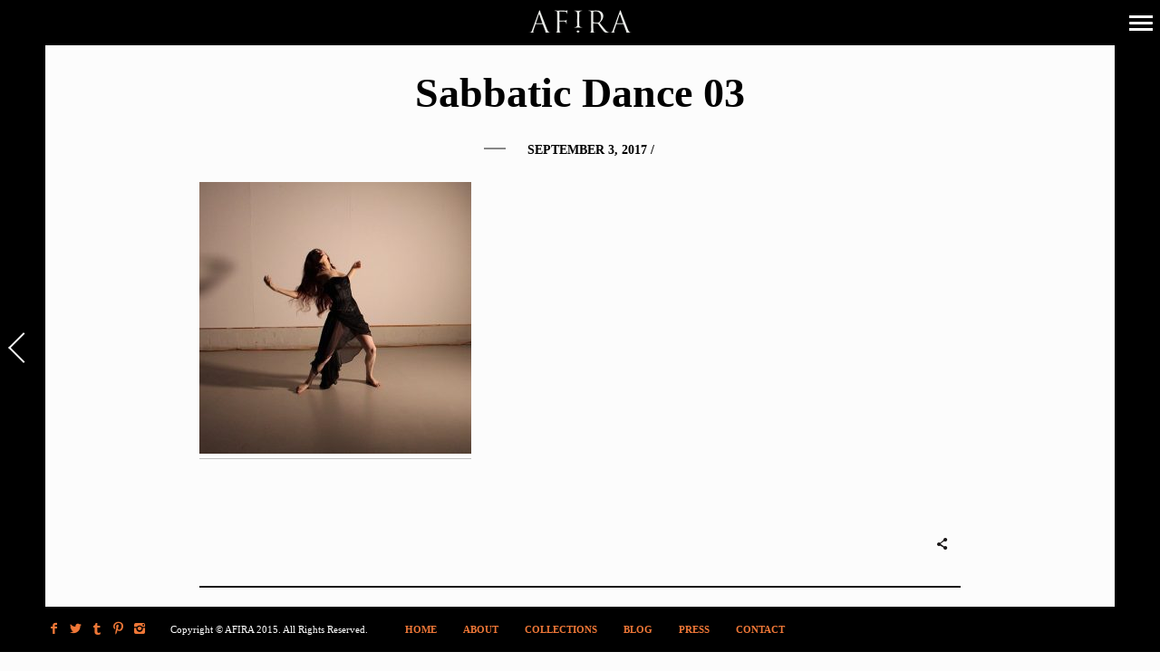

--- FILE ---
content_type: text/html; charset=UTF-8
request_url: http://www.afira.co.uk/alkitis-dimech-wears-afira/sabbatic_dance_03/
body_size: 46659
content:
<!DOCTYPE html>
<!--[if lt IE 7]>
<html class="lt-ie9 lt-ie8 lt-ie7" lang="en-GB" itemscope itemtype="http://schema.org/Article"> <![endif]-->
<!--[if IE 7]>
<html class="lt-ie9 lt-ie8" lang="en-GB" itemscope itemtype="http://schema.org/Article"> <![endif]-->
<!--[if IE 8]>
<html class="lt-ie9" lang="en-GB" itemscope itemtype="http://schema.org/Article"> <![endif]-->
<!--[if IE 9]>
<html class="ie9" lang="en-GB" itemscope itemtype="http://schema.org/Article"> <![endif]-->
<!--[if gt IE 9]><!-->
<html lang="en-GB" itemscope itemtype="http://schema.org/Article"> <!--<![endif]-->
<head>
	<meta http-equiv="content-type" content="text/html; charset=UTF-8">
	<meta charset="UTF-8">
	<meta name="viewport" content="width=device-width, initial-scale=1">
	<meta http-equiv="X-UA-Compatible" content="IE=edge,chrome=1">
	<meta name="HandheldFriendly" content="True">
	<meta name="apple-touch-fullscreen" content="yes"/>
	<meta name="MobileOptimized" content="320">
	
	<link rel="profile" href="http://gmpg.org/xfn/11">
	<link rel="pingback" href="http://www.afira.co.uk/xmlrpc.php">
	<script type="text/javascript">
addthis_config = {
		ui_click : false,
	ui_use_css : true,
	data_track_addressbar : false,
	data_track_clickback : false
		};

addthis_share = {
	url : "http://www.afira.co.uk/alkitis-dimech-wears-afira/sabbatic_dance_03/",
	title : "Sabbatic Dance 03 - AF!RA",
	description : ""
};
</script><meta name='robots' content='index, follow, max-image-preview:large, max-snippet:-1, max-video-preview:-1' />

	<!-- This site is optimized with the Yoast SEO plugin v20.3 - https://yoast.com/wordpress/plugins/seo/ -->
	<title>Sabbatic Dance 03 - AF!RA</title>
	<link rel="canonical" href="http://www.afira.co.uk/alkitis-dimech-wears-afira/sabbatic_dance_03/" />
	<meta property="og:locale" content="en_GB" />
	<meta property="og:type" content="article" />
	<meta property="og:title" content="Sabbatic Dance 03 - AF!RA" />
	<meta property="og:url" content="http://www.afira.co.uk/alkitis-dimech-wears-afira/sabbatic_dance_03/" />
	<meta property="og:site_name" content="AF!RA" />
	<meta property="article:modified_time" content="2017-09-03T11:50:25+00:00" />
	<meta property="og:image" content="http://www.afira.co.uk/alkitis-dimech-wears-afira/sabbatic_dance_03" />
	<meta property="og:image:width" content="800" />
	<meta property="og:image:height" content="800" />
	<meta property="og:image:type" content="image/jpeg" />
	<script type="application/ld+json" class="yoast-schema-graph">{"@context":"https://schema.org","@graph":[{"@type":"WebPage","@id":"http://www.afira.co.uk/alkitis-dimech-wears-afira/sabbatic_dance_03/","url":"http://www.afira.co.uk/alkitis-dimech-wears-afira/sabbatic_dance_03/","name":"Sabbatic Dance 03 - AF!RA","isPartOf":{"@id":"https://www.afira.co.uk/#website"},"primaryImageOfPage":{"@id":"http://www.afira.co.uk/alkitis-dimech-wears-afira/sabbatic_dance_03/#primaryimage"},"image":{"@id":"http://www.afira.co.uk/alkitis-dimech-wears-afira/sabbatic_dance_03/#primaryimage"},"thumbnailUrl":"http://www.afira.co.uk/wp-content/uploads/2017/09/sabbatic_dance_03.jpg","datePublished":"2017-09-03T11:49:01+00:00","dateModified":"2017-09-03T11:50:25+00:00","breadcrumb":{"@id":"http://www.afira.co.uk/alkitis-dimech-wears-afira/sabbatic_dance_03/#breadcrumb"},"inLanguage":"en-GB","potentialAction":[{"@type":"ReadAction","target":["http://www.afira.co.uk/alkitis-dimech-wears-afira/sabbatic_dance_03/"]}]},{"@type":"ImageObject","inLanguage":"en-GB","@id":"http://www.afira.co.uk/alkitis-dimech-wears-afira/sabbatic_dance_03/#primaryimage","url":"http://www.afira.co.uk/wp-content/uploads/2017/09/sabbatic_dance_03.jpg","contentUrl":"http://www.afira.co.uk/wp-content/uploads/2017/09/sabbatic_dance_03.jpg","width":800,"height":800},{"@type":"BreadcrumbList","@id":"http://www.afira.co.uk/alkitis-dimech-wears-afira/sabbatic_dance_03/#breadcrumb","itemListElement":[{"@type":"ListItem","position":1,"name":"Beautiful dancer Alkitis Dimech wears AFIRA","item":"http://www.afira.co.uk/alkitis-dimech-wears-afira/"},{"@type":"ListItem","position":2,"name":"Sabbatic Dance 03"}]},{"@type":"WebSite","@id":"https://www.afira.co.uk/#website","url":"https://www.afira.co.uk/","name":"AF!RA","description":"","potentialAction":[{"@type":"SearchAction","target":{"@type":"EntryPoint","urlTemplate":"https://www.afira.co.uk/?s={search_term_string}"},"query-input":"required name=search_term_string"}],"inLanguage":"en-GB"}]}</script>
	<!-- / Yoast SEO plugin. -->


<link rel='dns-prefetch' href='//s7.addthis.com' />
<link rel='dns-prefetch' href='//fonts.googleapis.com' />
<link rel="alternate" type="application/rss+xml" title="AF!RA &raquo; Feed" href="http://www.afira.co.uk/feed/" />
<link rel="alternate" type="application/rss+xml" title="AF!RA &raquo; Comments Feed" href="http://www.afira.co.uk/comments/feed/" />
<link rel="alternate" type="application/rss+xml" title="AF!RA &raquo; Sabbatic Dance 03 Comments Feed" href="http://www.afira.co.uk/alkitis-dimech-wears-afira/sabbatic_dance_03/feed/" />
<script type="text/javascript">
window._wpemojiSettings = {"baseUrl":"https:\/\/s.w.org\/images\/core\/emoji\/14.0.0\/72x72\/","ext":".png","svgUrl":"https:\/\/s.w.org\/images\/core\/emoji\/14.0.0\/svg\/","svgExt":".svg","source":{"concatemoji":"http:\/\/www.afira.co.uk\/wp-includes\/js\/wp-emoji-release.min.js?ver=6.1.9"}};
/*! This file is auto-generated */
!function(e,a,t){var n,r,o,i=a.createElement("canvas"),p=i.getContext&&i.getContext("2d");function s(e,t){var a=String.fromCharCode,e=(p.clearRect(0,0,i.width,i.height),p.fillText(a.apply(this,e),0,0),i.toDataURL());return p.clearRect(0,0,i.width,i.height),p.fillText(a.apply(this,t),0,0),e===i.toDataURL()}function c(e){var t=a.createElement("script");t.src=e,t.defer=t.type="text/javascript",a.getElementsByTagName("head")[0].appendChild(t)}for(o=Array("flag","emoji"),t.supports={everything:!0,everythingExceptFlag:!0},r=0;r<o.length;r++)t.supports[o[r]]=function(e){if(p&&p.fillText)switch(p.textBaseline="top",p.font="600 32px Arial",e){case"flag":return s([127987,65039,8205,9895,65039],[127987,65039,8203,9895,65039])?!1:!s([55356,56826,55356,56819],[55356,56826,8203,55356,56819])&&!s([55356,57332,56128,56423,56128,56418,56128,56421,56128,56430,56128,56423,56128,56447],[55356,57332,8203,56128,56423,8203,56128,56418,8203,56128,56421,8203,56128,56430,8203,56128,56423,8203,56128,56447]);case"emoji":return!s([129777,127995,8205,129778,127999],[129777,127995,8203,129778,127999])}return!1}(o[r]),t.supports.everything=t.supports.everything&&t.supports[o[r]],"flag"!==o[r]&&(t.supports.everythingExceptFlag=t.supports.everythingExceptFlag&&t.supports[o[r]]);t.supports.everythingExceptFlag=t.supports.everythingExceptFlag&&!t.supports.flag,t.DOMReady=!1,t.readyCallback=function(){t.DOMReady=!0},t.supports.everything||(n=function(){t.readyCallback()},a.addEventListener?(a.addEventListener("DOMContentLoaded",n,!1),e.addEventListener("load",n,!1)):(e.attachEvent("onload",n),a.attachEvent("onreadystatechange",function(){"complete"===a.readyState&&t.readyCallback()})),(e=t.source||{}).concatemoji?c(e.concatemoji):e.wpemoji&&e.twemoji&&(c(e.twemoji),c(e.wpemoji)))}(window,document,window._wpemojiSettings);
</script>
<style type="text/css">
img.wp-smiley,
img.emoji {
	display: inline !important;
	border: none !important;
	box-shadow: none !important;
	height: 1em !important;
	width: 1em !important;
	margin: 0 0.07em !important;
	vertical-align: -0.1em !important;
	background: none !important;
	padding: 0 !important;
}
</style>
	<link rel='stylesheet' id='google-webfonts-css' href='http://fonts.googleapis.com/css?family=Arvo%3A400%2C700%2C400italic%2C700italic%7CPT+Sans%3A400%2C700%2C400italic%2C700italic%7COpen+Sans%3A400%2C700&#038;ver=6.1.9' type='text/css' media='all' />
<link rel='stylesheet' id='wpgrade-main-style-css' href='http://www.afira.co.uk/wp-content/themes/border/theme-content/css/style.css?ver=201505041759' type='text/css' media='all' />
<style id='wpgrade-main-style-inline-css' type='text/css'>
a:hover, .small-link, .tabs__nav a.current, 
.tabs__nav a:hover, .widget--footer__title em, 
.small-link,
a:hover > .pixcode--icon,
.nav--main > li a:hover, .nav--main > li a:hover:after,
.pagination--archive ol li:first-child a:hover, 
.pagination--archive ol li:last-child a:hover,
.meta-box--portfolio a:hover,
.site-navigation__trigger:hover .nav-text {
    color: #ef7737;
}

select:focus, textarea:focus, input[type="text"]:focus, input[type="password"]:focus, input[type="datetime"]:focus, input[type="datetime-local"]:focus, input[type="date"]:focus, input[type="month"]:focus, input[type="time"]:focus, input[type="week"]:focus, input[type="number"]:focus, input[type="email"]:focus, input[type="url"]:focus, input[type="search"]:focus, input[type="tel"]:focus, input[type="color"]:focus, .form-control:focus{
    outline: 1px solid #ef7737;
}

.mosaic__item a{
    color: white;
}

a:hover{
    border-color: #ef7737;
}
 
.pagination .pagination-item--current span,
.pagination li a:hover, .pagination li span:hover, 
.rsNavSelected, .progressbar__progress,
.btn:hover, .comments_add-comment:hover, 
.form-submit #comment-submit:hover,
.widget_tag_cloud a:hover, .btn--primary,
.comments_add-comment, .form-submit #comment-submit,
a:hover > .pixcode--icon.circle, a:hover > .pixcode--icon.square,
.btn--add-to-cart, .wpcf7-form-control.wpcf7-submit, .pagination--archive ol li a:hover,
.pixproof-border-gallery .proof-photo.selected .background-container {
    background: #ef7737;
}

@media only screen and (min-width: 900px){
    .nav--main li:hover, .nav--main li.current-menu-item {
        border-bottom-color: #ef7737;     
    }
    .back-to-top a:hover:after, .back-to-top a:hover:before {
        border-color: #ef7737; 
    }
}

@media only screen and (min-width: 1201px){
    .team-member__profile  {
        background: rgba(239,119,55, 0.5);
    }
}

ol {
    border-left: 0 solid #ef7737;
}

blockquote, h3.emphasize{
    border-left: 12px solid #ef7737;
}
.fixed-bar {
    background: #000000;
}

@media only screen and (max-width: 899px) {
  .site-footer {
    background: #000000;
  }
}

.site-logo--text{
   background: #000000; 
}
.fixed-bar, .fixed-bar a,
.site-navigation__trigger .nav-text,
.slider-controls__arrows {
    color:#ffffff;
}
.site-header .site-navigation__trigger .nav-icon, 
.site-header .site-navigation__trigger .nav-icon:after, 
.site-header .site-navigation__trigger .nav-icon:before,
.slider-controls__bullets .rsNavSelected {
    background-color:#ffffff;
}
.article-navigation .navigation-item--previous .arrow:before {
    border-color:#ffffff;
}


@media only screen and (min-width: 900px) {

.wrapper{
    padding: 50px;
}

.horizontal-bar, .site-header, .site-footer,
.archive-categories-wrapper
{
    height: 50px;
}

.vertical-bar, .slider-arrow, .slider-controls__bullets, 
.slider-controls__arrows .slider-arrow,
.article-navigation .navigation-item .arrow{
    width: 50px;
}

.site-header, .site-footer{
    padding-left: 50px;
    padding-right: 50px;
}

.site-home-title{
    height: 50px;
}

.footer__container {
height: 50px;
}

.wrapper, .content--gallery-slider, .content--client-area{
    padding: 50px;
}


.navigation-container {
    top: 50px;
    right: 50px;
    bottom: 50px;
}

html body.admin-bar .navigation-container{
    top: 82px;
}

.article--split__left {
	top: 50px;
	left: 50px;
	bottom: 50px;
}

html body.admin-bar .article--split__left{
    top: 82px;
}

.archive-categories-wrapper {
	right: 50px;
}
}

.bg--tiled {
    background-color:#1a1717;
}
.bg--text {
    background-color:#fcfcfc;
}
	/* Select classes here */
    .badge, h1, h2, h3, h4, h5, h6, hgroup,
    .hN, .article__author-name, .comment__author-name,
    .widget_calendar caption, blockquote,
    .tabs__nav, .popular-posts__time,
    .heading .hN,
    .heading .comment__author-name,  
    .widget_calendar .heading caption, .latest-comments__author,
    .pagination li a, .pagination li span,
    .heading span.archive__side-title, .article__content .first-letter{
		font-family: Garamond, serif;
	font-weight: 700;
		}

	/* Select classes here */
    .navigation--main a, .navigation--main .menu-back, .border-menu {
		font-family: Garamond, serif;
	font-weight: 700;
		}

	/* Select classes here */
	html, .wp-caption-text, .small-link, 
    .post-nav-link__label, .author__social-link,
    .comment__links, .score__desc  {
		font-family: Garamond, serif;
	font-weight: 400;
		}
 
                        .first-letter {display:none;}

.article-navigation .navigation-item--next .arrow:after {
  border-color: white;
}

a:link {
    color: #ef7737;
}

/* visited link */
a:visited {
    color: #6b6b6b;
}

/* mouse over link */
a:hover {
    color: #ef7737;
}                    

</style>
<link rel='stylesheet' id='wp-block-library-css' href='http://www.afira.co.uk/wp-includes/css/dist/block-library/style.min.css?ver=6.1.9' type='text/css' media='all' />
<link rel='stylesheet' id='classic-theme-styles-css' href='http://www.afira.co.uk/wp-includes/css/classic-themes.min.css?ver=1' type='text/css' media='all' />
<style id='global-styles-inline-css' type='text/css'>
body{--wp--preset--color--black: #000000;--wp--preset--color--cyan-bluish-gray: #abb8c3;--wp--preset--color--white: #ffffff;--wp--preset--color--pale-pink: #f78da7;--wp--preset--color--vivid-red: #cf2e2e;--wp--preset--color--luminous-vivid-orange: #ff6900;--wp--preset--color--luminous-vivid-amber: #fcb900;--wp--preset--color--light-green-cyan: #7bdcb5;--wp--preset--color--vivid-green-cyan: #00d084;--wp--preset--color--pale-cyan-blue: #8ed1fc;--wp--preset--color--vivid-cyan-blue: #0693e3;--wp--preset--color--vivid-purple: #9b51e0;--wp--preset--gradient--vivid-cyan-blue-to-vivid-purple: linear-gradient(135deg,rgba(6,147,227,1) 0%,rgb(155,81,224) 100%);--wp--preset--gradient--light-green-cyan-to-vivid-green-cyan: linear-gradient(135deg,rgb(122,220,180) 0%,rgb(0,208,130) 100%);--wp--preset--gradient--luminous-vivid-amber-to-luminous-vivid-orange: linear-gradient(135deg,rgba(252,185,0,1) 0%,rgba(255,105,0,1) 100%);--wp--preset--gradient--luminous-vivid-orange-to-vivid-red: linear-gradient(135deg,rgba(255,105,0,1) 0%,rgb(207,46,46) 100%);--wp--preset--gradient--very-light-gray-to-cyan-bluish-gray: linear-gradient(135deg,rgb(238,238,238) 0%,rgb(169,184,195) 100%);--wp--preset--gradient--cool-to-warm-spectrum: linear-gradient(135deg,rgb(74,234,220) 0%,rgb(151,120,209) 20%,rgb(207,42,186) 40%,rgb(238,44,130) 60%,rgb(251,105,98) 80%,rgb(254,248,76) 100%);--wp--preset--gradient--blush-light-purple: linear-gradient(135deg,rgb(255,206,236) 0%,rgb(152,150,240) 100%);--wp--preset--gradient--blush-bordeaux: linear-gradient(135deg,rgb(254,205,165) 0%,rgb(254,45,45) 50%,rgb(107,0,62) 100%);--wp--preset--gradient--luminous-dusk: linear-gradient(135deg,rgb(255,203,112) 0%,rgb(199,81,192) 50%,rgb(65,88,208) 100%);--wp--preset--gradient--pale-ocean: linear-gradient(135deg,rgb(255,245,203) 0%,rgb(182,227,212) 50%,rgb(51,167,181) 100%);--wp--preset--gradient--electric-grass: linear-gradient(135deg,rgb(202,248,128) 0%,rgb(113,206,126) 100%);--wp--preset--gradient--midnight: linear-gradient(135deg,rgb(2,3,129) 0%,rgb(40,116,252) 100%);--wp--preset--duotone--dark-grayscale: url('#wp-duotone-dark-grayscale');--wp--preset--duotone--grayscale: url('#wp-duotone-grayscale');--wp--preset--duotone--purple-yellow: url('#wp-duotone-purple-yellow');--wp--preset--duotone--blue-red: url('#wp-duotone-blue-red');--wp--preset--duotone--midnight: url('#wp-duotone-midnight');--wp--preset--duotone--magenta-yellow: url('#wp-duotone-magenta-yellow');--wp--preset--duotone--purple-green: url('#wp-duotone-purple-green');--wp--preset--duotone--blue-orange: url('#wp-duotone-blue-orange');--wp--preset--font-size--small: 13px;--wp--preset--font-size--medium: 20px;--wp--preset--font-size--large: 36px;--wp--preset--font-size--x-large: 42px;--wp--preset--spacing--20: 0.44rem;--wp--preset--spacing--30: 0.67rem;--wp--preset--spacing--40: 1rem;--wp--preset--spacing--50: 1.5rem;--wp--preset--spacing--60: 2.25rem;--wp--preset--spacing--70: 3.38rem;--wp--preset--spacing--80: 5.06rem;}:where(.is-layout-flex){gap: 0.5em;}body .is-layout-flow > .alignleft{float: left;margin-inline-start: 0;margin-inline-end: 2em;}body .is-layout-flow > .alignright{float: right;margin-inline-start: 2em;margin-inline-end: 0;}body .is-layout-flow > .aligncenter{margin-left: auto !important;margin-right: auto !important;}body .is-layout-constrained > .alignleft{float: left;margin-inline-start: 0;margin-inline-end: 2em;}body .is-layout-constrained > .alignright{float: right;margin-inline-start: 2em;margin-inline-end: 0;}body .is-layout-constrained > .aligncenter{margin-left: auto !important;margin-right: auto !important;}body .is-layout-constrained > :where(:not(.alignleft):not(.alignright):not(.alignfull)){max-width: var(--wp--style--global--content-size);margin-left: auto !important;margin-right: auto !important;}body .is-layout-constrained > .alignwide{max-width: var(--wp--style--global--wide-size);}body .is-layout-flex{display: flex;}body .is-layout-flex{flex-wrap: wrap;align-items: center;}body .is-layout-flex > *{margin: 0;}:where(.wp-block-columns.is-layout-flex){gap: 2em;}.has-black-color{color: var(--wp--preset--color--black) !important;}.has-cyan-bluish-gray-color{color: var(--wp--preset--color--cyan-bluish-gray) !important;}.has-white-color{color: var(--wp--preset--color--white) !important;}.has-pale-pink-color{color: var(--wp--preset--color--pale-pink) !important;}.has-vivid-red-color{color: var(--wp--preset--color--vivid-red) !important;}.has-luminous-vivid-orange-color{color: var(--wp--preset--color--luminous-vivid-orange) !important;}.has-luminous-vivid-amber-color{color: var(--wp--preset--color--luminous-vivid-amber) !important;}.has-light-green-cyan-color{color: var(--wp--preset--color--light-green-cyan) !important;}.has-vivid-green-cyan-color{color: var(--wp--preset--color--vivid-green-cyan) !important;}.has-pale-cyan-blue-color{color: var(--wp--preset--color--pale-cyan-blue) !important;}.has-vivid-cyan-blue-color{color: var(--wp--preset--color--vivid-cyan-blue) !important;}.has-vivid-purple-color{color: var(--wp--preset--color--vivid-purple) !important;}.has-black-background-color{background-color: var(--wp--preset--color--black) !important;}.has-cyan-bluish-gray-background-color{background-color: var(--wp--preset--color--cyan-bluish-gray) !important;}.has-white-background-color{background-color: var(--wp--preset--color--white) !important;}.has-pale-pink-background-color{background-color: var(--wp--preset--color--pale-pink) !important;}.has-vivid-red-background-color{background-color: var(--wp--preset--color--vivid-red) !important;}.has-luminous-vivid-orange-background-color{background-color: var(--wp--preset--color--luminous-vivid-orange) !important;}.has-luminous-vivid-amber-background-color{background-color: var(--wp--preset--color--luminous-vivid-amber) !important;}.has-light-green-cyan-background-color{background-color: var(--wp--preset--color--light-green-cyan) !important;}.has-vivid-green-cyan-background-color{background-color: var(--wp--preset--color--vivid-green-cyan) !important;}.has-pale-cyan-blue-background-color{background-color: var(--wp--preset--color--pale-cyan-blue) !important;}.has-vivid-cyan-blue-background-color{background-color: var(--wp--preset--color--vivid-cyan-blue) !important;}.has-vivid-purple-background-color{background-color: var(--wp--preset--color--vivid-purple) !important;}.has-black-border-color{border-color: var(--wp--preset--color--black) !important;}.has-cyan-bluish-gray-border-color{border-color: var(--wp--preset--color--cyan-bluish-gray) !important;}.has-white-border-color{border-color: var(--wp--preset--color--white) !important;}.has-pale-pink-border-color{border-color: var(--wp--preset--color--pale-pink) !important;}.has-vivid-red-border-color{border-color: var(--wp--preset--color--vivid-red) !important;}.has-luminous-vivid-orange-border-color{border-color: var(--wp--preset--color--luminous-vivid-orange) !important;}.has-luminous-vivid-amber-border-color{border-color: var(--wp--preset--color--luminous-vivid-amber) !important;}.has-light-green-cyan-border-color{border-color: var(--wp--preset--color--light-green-cyan) !important;}.has-vivid-green-cyan-border-color{border-color: var(--wp--preset--color--vivid-green-cyan) !important;}.has-pale-cyan-blue-border-color{border-color: var(--wp--preset--color--pale-cyan-blue) !important;}.has-vivid-cyan-blue-border-color{border-color: var(--wp--preset--color--vivid-cyan-blue) !important;}.has-vivid-purple-border-color{border-color: var(--wp--preset--color--vivid-purple) !important;}.has-vivid-cyan-blue-to-vivid-purple-gradient-background{background: var(--wp--preset--gradient--vivid-cyan-blue-to-vivid-purple) !important;}.has-light-green-cyan-to-vivid-green-cyan-gradient-background{background: var(--wp--preset--gradient--light-green-cyan-to-vivid-green-cyan) !important;}.has-luminous-vivid-amber-to-luminous-vivid-orange-gradient-background{background: var(--wp--preset--gradient--luminous-vivid-amber-to-luminous-vivid-orange) !important;}.has-luminous-vivid-orange-to-vivid-red-gradient-background{background: var(--wp--preset--gradient--luminous-vivid-orange-to-vivid-red) !important;}.has-very-light-gray-to-cyan-bluish-gray-gradient-background{background: var(--wp--preset--gradient--very-light-gray-to-cyan-bluish-gray) !important;}.has-cool-to-warm-spectrum-gradient-background{background: var(--wp--preset--gradient--cool-to-warm-spectrum) !important;}.has-blush-light-purple-gradient-background{background: var(--wp--preset--gradient--blush-light-purple) !important;}.has-blush-bordeaux-gradient-background{background: var(--wp--preset--gradient--blush-bordeaux) !important;}.has-luminous-dusk-gradient-background{background: var(--wp--preset--gradient--luminous-dusk) !important;}.has-pale-ocean-gradient-background{background: var(--wp--preset--gradient--pale-ocean) !important;}.has-electric-grass-gradient-background{background: var(--wp--preset--gradient--electric-grass) !important;}.has-midnight-gradient-background{background: var(--wp--preset--gradient--midnight) !important;}.has-small-font-size{font-size: var(--wp--preset--font-size--small) !important;}.has-medium-font-size{font-size: var(--wp--preset--font-size--medium) !important;}.has-large-font-size{font-size: var(--wp--preset--font-size--large) !important;}.has-x-large-font-size{font-size: var(--wp--preset--font-size--x-large) !important;}
.wp-block-navigation a:where(:not(.wp-element-button)){color: inherit;}
:where(.wp-block-columns.is-layout-flex){gap: 2em;}
.wp-block-pullquote{font-size: 1.5em;line-height: 1.6;}
</style>
<link rel='stylesheet' id='contact-form-7-css' href='http://www.afira.co.uk/wp-content/plugins/contact-form-7/includes/css/styles.css?ver=5.7.4' type='text/css' media='all' />
<link rel='stylesheet' id='child-theme-style-css' href='http://www.afira.co.uk/wp-content/themes/border-child/style.css?ver=6.1.9' type='text/css' media='all' />
<link rel='stylesheet' id='microthemer-css' href='http://www.afira.co.uk/wp-content/micro-themes/active-styles.css?mts=1&#038;ver=6.1.9' type='text/css' media='all' />
<script type='text/javascript' src='http://www.afira.co.uk/wp-includes/js/jquery/jquery.min.js?ver=3.6.1' id='jquery-core-js'></script>
<script type='text/javascript' src='http://www.afira.co.uk/wp-includes/js/jquery/jquery-migrate.min.js?ver=3.3.2' id='jquery-migrate-js'></script>
<script type='text/javascript' src='http://www.afira.co.uk/wp-content/themes/border/theme-content/js/vendor/modernizr.min.js?ver=6.1.9' id='modernizr-js'></script>
<link rel="https://api.w.org/" href="http://www.afira.co.uk/wp-json/" /><link rel="alternate" type="application/json" href="http://www.afira.co.uk/wp-json/wp/v2/media/99462" /><link rel="EditURI" type="application/rsd+xml" title="RSD" href="http://www.afira.co.uk/xmlrpc.php?rsd" />
<link rel="wlwmanifest" type="application/wlwmanifest+xml" href="http://www.afira.co.uk/wp-includes/wlwmanifest.xml" />
<meta name="generator" content="WordPress 6.1.9" />
<link rel='shortlink' href='http://www.afira.co.uk/?p=99462' />
<link rel="alternate" type="application/json+oembed" href="http://www.afira.co.uk/wp-json/oembed/1.0/embed?url=http%3A%2F%2Fwww.afira.co.uk%2Falkitis-dimech-wears-afira%2Fsabbatic_dance_03%2F" />
<link rel="alternate" type="text/xml+oembed" href="http://www.afira.co.uk/wp-json/oembed/1.0/embed?url=http%3A%2F%2Fwww.afira.co.uk%2Falkitis-dimech-wears-afira%2Fsabbatic_dance_03%2F&#038;format=xml" />
<link rel='icon' href="http://www.afira.co.uk/wp-content/uploads/2015/01/favicon.png" >
<link rel="apple-touch-icon" href="http://www.afira.co.uk/wp-content/uploads/2015/01/afira_appletouch_icon.jpg" >
<meta name="msapplication-TileColor" content="#f01d4f">
<meta name="msapplication-TileImage" content="http://www.afira.co.uk/wp-content/uploads/2015/01/afira_metro_icon.jpg" >
<meta name="description" content=""/>
<link rel="canonical" href="http://www.afira.co.uk/alkitis-dimech-wears-afira/sabbatic_dance_03/" />
<!-- facebook open graph stuff -->

<meta property="og:site_name" content="AF!RA"/>
<meta property="og:url" content="http://www.afira.co.uk/alkitis-dimech-wears-afira/sabbatic_dance_03/"/>
<meta property="og:title" content="Sabbatic Dance 03 - AF!RA" />
<meta property="og:type" content="article"/>
<meta property="og:description" content="" />
<meta property="article:published_time" content="2017-09-3 12:49">
<meta property="article:modified_time" content="2017-09-3 12:50">
<meta property="article:section" content="">
<meta property="og:image" content="http://www.afira.co.uk/wp-content/uploads/2017/09/sabbatic_dance_03.jpg"/>
<!-- end facebook open graph --><!-- google +1 tags -->
<meta itemprop="name" content="Sabbatic Dance 03">
<meta itemprop="description" content="">
<meta itemprop="image" content="http://www.afira.co.uk/wp-content/uploads/2017/09/sabbatic_dance_03.jpg">

<!-- end google +1 tags --><!-- twitter card tags -->
<meta name="twitter:card" content="summary">
<meta name="twitter:url" content="http://www.afira.co.uk/alkitis-dimech-wears-afira/sabbatic_dance_03/" >
<meta name="twitter:domain" content="www.afira.co.uk">
<meta name="twitter:title" content="Sabbatic Dance 03">
<meta name="twitter:description" content="">
<meta name="twitter:image:src" content="http://www.afira.co.uk/wp-content/uploads/2017/09/sabbatic_dance_03.jpg">
<!-- end twitter card tags -->
<script src="//ajax.googleapis.com/ajax/libs/webfont/1.5.3/webfont.js"></script>
<script type="text/javascript">
	window.WebFontConfig = {
		listeners: [],
		active: function() {
			this.called_ready = true;
			for(var i = 0; i < this.listeners.length; i++) {
				this.listeners[i]();
			}
		},
		ready: function(callback) {
			if (this.called_ready) {
				callback();
			} else {
				this.listeners.push(callback);
			}
		}
	};
</script>                        <script>
  (function(i,s,o,g,r,a,m){i['GoogleAnalyticsObject']=r;i[r]=i[r]||function(){
  (i[r].q=i[r].q||[]).push(arguments)},i[r].l=1*new Date();a=s.createElement(o),
  m=s.getElementsByTagName(o)[0];a.async=1;a.src=g;m.parentNode.insertBefore(a,m)
  })(window,document,'script','//www.google-analytics.com/analytics.js','ga');

  ga('create', 'UA-25216200-1', 'auto');
  ga('send', 'pageview');

</script>                    
</head>

<body class="attachment attachment-template-default single single-attachment postid-99462 attachmentid-99462 attachment-jpeg  animations mt-99462 mt-attachment-sabbatic_dance_03" data-ajaxloading  data-smoothscrolling  >
	<!--[if lt IE 7]>
	<p class="chromeframe">You are using an <strong>outdated</strong> browser. Please <a href="http://browsehappy.com/">upgrade
		your browser</a> or <a href="http://www.google.com/chromeframe/?redirect=true">activate Google Chrome Frame</a> to
		improve your experience.</p>
	<![endif]-->
	<div class="pace-activity"></div>
		<div class="wrapper  js-wrapper">
		<div class="navigation-container" id="push-menu">
			<div class="navigation  navigation--main" id="js-navigation--main">
				<h2 class="accessibility">Primary Navigation</h2>
				<ul id="menu-main-push-menu" class="nav  nav--main  sub-menu"><li id="menu-item-99142" class="menu-item menu-item-type-post_type menu-item-object-page menu-item-home menu-item-99142"><a href="http://www.afira.co.uk/">HOME</a></li>
<li id="menu-item-99138" class="menu-item menu-item-type-post_type menu-item-object-page menu-item-99138"><a href="http://www.afira.co.uk/about/">ABOUT</a></li>
<li id="menu-item-99344" class="menu-item menu-item-type-post_type menu-item-object-page menu-item-99344"><a href="http://www.afira.co.uk/collections/">COLLECTIONS</a></li>
<li id="menu-item-99205" class="menu-item menu-item-type-post_type menu-item-object-page menu-item-99205"><a href="http://www.afira.co.uk/blog/">BLOG</a></li>
<li id="menu-item-99254" class="menu-item menu-item-type-taxonomy menu-item-object-border_portfolio_categories menu-item-99254"><a href="http://www.afira.co.uk/portfolio_category/press/">PRESS</a></li>
<li id="menu-item-99137" class="menu-item menu-item-type-post_type menu-item-object-page menu-item-99137"><a href="http://www.afira.co.uk/contact/">CONTACT</a></li>
</ul>	<div class="sidebar--menu">
		<div id="text-2" class="widget widget--menu widget_text">			<div class="textwidget"></div>
		</div>	</div>
			</div><!-- .navigation  .navigation--main -->
		</div>

		<div class="fixed-bar  horizontal-bar  top-bar">
						<header class="site-header  flexbox">
				<div class="flexbox__item">
					<h1 class="site-home-title">
    <div class="flexbox">
        <div class="flexbox__item">
            <a class="site-logo  site-logo--image     site-logo--image-2x" href="http://www.afira.co.uk" title="AF!RA">
                                <img src="http://www.afira.co.uk/wp-content/uploads/2015/01/afira_logo-2x.png" data-logo2x="http://www.afira.co.uk/wp-content/uploads/2015/01/afira_logo-2x.png" rel="logo" alt="AF!RA"/>
            </a>
        </div>
    </div>
</h1>
					<div class="grid">
						<div class="grid__item  menu-top--left__container">
													</div><!--
						--><div class="grid__item  menu-top--right__container">
													</div>
					</div>
					<div class="sidebar--menu  nav-top--mobile">
											</div>
				</div>
				
<div class="site-navigation__trigger js-nav-trigger">
	<span class="nav-icon icon--lines"></span></div>
			</header><!-- .site-header -->
		</div>


		<div class="fixed-bar  vertical-bar  left-bar"></div>
		<div class="fixed-bar  vertical-bar  right-bar"></div>
		
		<div id="main" class="content js-content djax-updatable">    <div class="content--blog-classic">
        <div class="container--blog-classic">
            <article class="article-blog-classic  article--single">
                <header>
                    <h1 class="article__title">Sabbatic Dance 03</h1>
                    <section class="article__meta">
                        <span class="article__date">September 3, 2017</span>&nbsp;/                     </section>

                                    </header>
                <section class="article__content  cf  js-post-gallery">
                    <p class="attachment"><a href='http://www.afira.co.uk/wp-content/uploads/2017/09/sabbatic_dance_03.jpg'><img width="300" height="300" src="http://www.afira.co.uk/wp-content/uploads/2017/09/sabbatic_dance_03-300x300.jpg" class="attachment-medium size-medium" alt="" decoding="async" loading="lazy" srcset="http://www.afira.co.uk/wp-content/uploads/2017/09/sabbatic_dance_03-300x300.jpg 300w, http://www.afira.co.uk/wp-content/uploads/2017/09/sabbatic_dance_03-150x150.jpg 150w, http://www.afira.co.uk/wp-content/uploads/2017/09/sabbatic_dance_03-768x768.jpg 768w, http://www.afira.co.uk/wp-content/uploads/2017/09/sabbatic_dance_03-400x400.jpg 400w, http://www.afira.co.uk/wp-content/uploads/2017/09/sabbatic_dance_03.jpg 800w" sizes="(max-width: 300px) 100vw, 300px" /></a></p>
                </section>
                <footer class="entry__meta">
                    										<div class="social-links  social-links--inverse">
						<div class="share-logo">
							<i class="icon-e-share"></i>
						</div><!--
					--><div class="addthis_toolbox addthis_default_style addthis_32x32_style  social-links-list"
							 addthis:url="http://www.afira.co.uk/alkitis-dimech-wears-afira/sabbatic_dance_03/"
							 addthis:title="Sabbatic Dance 03 - AF!RA"
							 addthis:description="">
							<a class="addthis_button_compact"></a><a class="addthis_button_preferred_1"></a><a class="addthis_button_preferred_2"></a><a class="addthis_button_preferred_3"></a><a class="addthis_button_preferred_4"></a>						</div>
					</div>
					
                    <div class="article-navigation">
                        <div class="navigation-item  navigation-item--previous"><a href="http://www.afira.co.uk/alkitis-dimech-wears-afira/" rel="prev"><span class="arrow"></span>
                                            <div class="navigation-item__content">
                                                <div class="navigation-item__wrapper">
                                                    <span class="button-title">Previous Article</span>
                                                    <h3 class="post-title">Beautiful dancer Alkitis Dimech wears AFIRA</h3>
                                                </div>
                                            </div></a></div>                                    
                                            </div>
                    <hr class="separator  separator--dark" />
                </footer>

                <div class='yarpp yarpp-related yarpp-related-website yarpp-related-none yarpp-template-yarpp-template-post'>
    <p>No related articles yet.</p>
</div>


    <div id="comments" class="comments-area">
        <div class="comments-area-title">
            <h3 class="emphasize">
                There are no comments            </h3>
                    </div>

        
                
    </div><!-- #comments .comments-area -->
    	<div id="respond" class="comment-respond">
		<h3 id="reply-title" class="comment-reply-title"> <small><a rel="nofollow" id="cancel-comment-reply-link" href="/alkitis-dimech-wears-afira/sabbatic_dance_03/#respond" style="display:none;">Cancel reply</a></small></h3><form action="http://www.afira.co.uk/wp-comments-post.php" method="post" id="commentform" class="comment-form"><p class="comment-form-comment"><label for="comment" class="show-on-ie8">Comment</label><textarea id="comment" name="comment" cols="45" rows="8" aria-required="true" placeholder="Message"></textarea></p><p class="comment-form-author"><label for="author" class="show-on-ie8">Name</label><input id="author" name="author" value="" type="text" placeholder="Name..." size="30"  aria-required='true' /></p><!--
--><p class="comment-form-email"><label for="name" class="show-on-ie8">Email</label><input id="email" name="email" value="" size="30" type="text" placeholder="Email..."  aria-required='true' /></p><!--
--><p class="comment-form-url"><label for="url" class="show-on-ie8">Url</label><input id="url" name="url" value="" size="30" placeholder="Website..." type="text"></p>
<p class="comment-form-cookies-consent"><input id="wp-comment-cookies-consent" name="wp-comment-cookies-consent" type="checkbox" value="yes" /> <label for="wp-comment-cookies-consent">Save my name, email, and website in this browser for the next time I comment.</label></p>
<p class="form-submit"><input name="submit" type="submit" id="comment-submit" class="submit" value="Send" /> <input type='hidden' name='comment_post_ID' value='99462' id='comment_post_ID' />
<input type='hidden' name='comment_parent' id='comment_parent' value='0' />
</p><p style="display: none;"><input type="hidden" id="akismet_comment_nonce" name="akismet_comment_nonce" value="b1d41f142d" /></p><p style="display: none !important;" class="akismet-fields-container" data-prefix="ak_"><label>&#916;<textarea name="ak_hp_textarea" cols="45" rows="8" maxlength="100"></textarea></label><input type="hidden" id="ak_js_1" name="ak_js" value="65"/><script>document.getElementById( "ak_js_1" ).setAttribute( "value", ( new Date() ).getTime() );</script></p></form>	</div><!-- #respond -->
	            </article>
        </div>
    </div>

<script type="text/javascript">
	window.WebFontConfig.google = { families: ["Garamond, serif:700","Garamond, serif:700","Garamond, serif:400"] };
</script>
	</div><!-- close div #main -->

	<div class="fixed-bar  horizontal-bar  bottom-bar">
		<footer class="site-footer">
			<h2 class="accessibility"></h2>

			<div class="footer__container">
				<div class="footer__content  footer__content--left  cf">
					<ul class="nav  footer-social-icons  flush--bottom">
								    <li>
		        <a class="social-icon" href="https://www.facebook.com/Afira.World?fref=ts" target="_blank">
		            <i class="icon-e-facebook"></i>
		        </a>
		    </li>
				    <li>
		        <a class="social-icon" href="http://www.twitter.com/AfiraLondon" target="_blank">
		            <i class="icon-e-twitter"></i>
		        </a>
		    </li>
				    <li>
		        <a class="social-icon" href="http://www.afira.tumblr.com" target="_blank">
		            <i class="icon-e-tumblr"></i>
		        </a>
		    </li>
				    <li>
		        <a class="social-icon" href="http://www.pinterest.com/afiralondon" target="_blank">
		            <i class="icon-e-pinterest"></i>
		        </a>
		    </li>
				    <li>
		        <a class="social-icon" href="http://www.instagram.com/afiradreams" target="_blank">
		            <i class="icon-e-instagram"></i>
		        </a>
		    </li>
							</ul>
					<span class="copyright-info">Copyright © AFIRA 2015. All Rights Reserved.</span>

					<ul id="menu-main-push-menu-1" class="footer-menu  nav  flush--bottom  border-menu"><li class="menu-item menu-item-type-post_type menu-item-object-page menu-item-home menu-item-99142"><a href="http://www.afira.co.uk/">HOME</a></li>
<li class="menu-item menu-item-type-post_type menu-item-object-page menu-item-99138"><a href="http://www.afira.co.uk/about/">ABOUT</a></li>
<li class="menu-item menu-item-type-post_type menu-item-object-page menu-item-99344"><a href="http://www.afira.co.uk/collections/">COLLECTIONS</a></li>
<li class="menu-item menu-item-type-post_type menu-item-object-page menu-item-99205"><a href="http://www.afira.co.uk/blog/">BLOG</a></li>
<li class="menu-item menu-item-type-taxonomy menu-item-object-border_portfolio_categories menu-item-99254"><a href="http://www.afira.co.uk/portfolio_category/press/">PRESS</a></li>
<li class="menu-item menu-item-type-post_type menu-item-object-page menu-item-99137"><a href="http://www.afira.co.uk/contact/">CONTACT</a></li>
</ul>				</div>
			</div>
							<div class="up-link">
					<a href="#ns__wrapper"><i class="icon-arrow-up"></i></a>
				</div>
						<span class="bg--tiled hidden"></span>
			<span class="bg--text hidden"></span>
		</footer>
		<!-- .site__footer -->

	</div>
</div><!-- #wrapper-->
<link rel='stylesheet' id='yarppRelatedCss-css' href='http://www.afira.co.uk/wp-content/plugins/yet-another-related-posts-plugin/style/related.css?ver=5.30.10' type='text/css' media='all' />
<script type='text/javascript' src='http://www.afira.co.uk/wp-content/themes/border/theme-content/js/plugins.js?ver=6.1.9' id='wpgrade-plugins-js'></script>
<script type='text/javascript' id='wpgrade-main-scripts-js-extra'>
/* <![CDATA[ */
var ajaxurl = "http:\/\/www.afira.co.uk\/wp-admin\/admin-ajax.php";
var objectl10n = {"tPrev":"Previous (Left arrow key)","tNext":"Next (Right arrow key)","tCounter":"of","infscrLoadingText":"<em>Loading more...<\/em>","infscrReachedEnd":"<em>Nothing left to load.<\/em>"};
var theme_name = "border";
var border_static_resources = {"scripts":{"wpgrade-main-scripts":"http:\/\/www.afira.co.uk\/wp-content\/themes\/border\/theme-content\/js\/main.js","contact-form-7":"http:\/\/www.afira.co.uk\/wp-content\/plugins\/contact-form-7\/includes\/js\/index.js","pixproof_plugin-script":"http:\/\/www.afira.co.uk\/wp-content\/plugins\/pixproof\/assets\/js\/public.js","comment-reply":"\/wp-includes\/js\/comment-reply.min.js","addthis-api":"http:\/\/s7.addthis.com\/js\/300\/addthis_widget.js#async=1"},"styles":{"google-webfonts":"http:\/\/fonts.googleapis.com\/css?family=Arvo:400,700,400italic,700italic|PT+Sans:400,700,400italic,700italic|Open+Sans:400,700","wpgrade-main-style":"http:\/\/www.afira.co.uk\/wp-content\/themes\/border\/theme-content\/css\/style.css","wp-block-library":"\/wp-includes\/css\/dist\/block-library\/style.min.css","classic-theme-styles":"\/wp-includes\/css\/classic-themes.min.css","global-styles":false,"contact-form-7":"http:\/\/www.afira.co.uk\/wp-content\/plugins\/contact-form-7\/includes\/css\/styles.css","child-theme-style":"http:\/\/www.afira.co.uk\/wp-content\/themes\/border-child\/style.css","microthemer":"http:\/\/www.afira.co.uk\/wp-content\/micro-themes\/active-styles.css?mts=1"}};
/* ]]> */
</script>
<script type='text/javascript' src='http://www.afira.co.uk/wp-content/themes/border/theme-content/js/main.js?ver=201505041759' id='wpgrade-main-scripts-js'></script>
<script type='text/javascript' src='http://www.afira.co.uk/wp-content/plugins/contact-form-7/includes/swv/js/index.js?ver=5.7.4' id='swv-js'></script>
<script type='text/javascript' id='contact-form-7-js-extra'>
/* <![CDATA[ */
var wpcf7 = {"api":{"root":"http:\/\/www.afira.co.uk\/wp-json\/","namespace":"contact-form-7\/v1"}};
/* ]]> */
</script>
<script type='text/javascript' src='http://www.afira.co.uk/wp-content/plugins/contact-form-7/includes/js/index.js?ver=5.7.4' id='contact-form-7-js'></script>
<script type='text/javascript' id='pixproof_plugin-script-js-extra'>
/* <![CDATA[ */
var pixproof = {"ajaxurl":"http:\/\/www.afira.co.uk\/wp-admin\/admin-ajax.php","pixproof_settings":{"zip_archive_generation":"manual"},"l10n":{"select":"Select","deselect":"Deselect","ofCounter":"of","next":"Next","previous":"Previous"}};
/* ]]> */
</script>
<script type='text/javascript' src='http://www.afira.co.uk/wp-content/plugins/pixproof/assets/js/public.js?ver=2.0.0' id='pixproof_plugin-script-js'></script>
<script type='text/javascript' src='http://www.afira.co.uk/wp-includes/js/comment-reply.min.js?ver=6.1.9' id='comment-reply-js'></script>
<script type='text/javascript' src='http://s7.addthis.com/js/300/addthis_widget.js?ver=6.1.9#async=1' id='addthis-api-js'></script>
<script defer type='text/javascript' src='http://www.afira.co.uk/wp-content/plugins/akismet/_inc/akismet-frontend.js?ver=1726046752' id='akismet-frontend-js'></script>
                        <!-- Go to www.addthis.com/dashboard to customize your tools -->
<script type="text/javascript" src="//s7.addthis.com/js/300/addthis_widget.js#pubid=ra-55521ac21a40067c" async="async"></script>                    
	<div id="djax_list_scripts_and_styles">
		<script id="border_list_scripts_and_styles"  class="djax-updatable">
			(function ($) {
				// wait for all dom elements
				$(document).ready(function () {
					// run this only if we have resources
					if (!window.hasOwnProperty('border_static_resources')) return;
					window.border_dynamic_loaded_scripts = {"wpgrade-main-scripts":"http:\/\/www.afira.co.uk\/wp-content\/themes\/border\/theme-content\/js\/main.js","contact-form-7":"http:\/\/www.afira.co.uk\/wp-content\/plugins\/contact-form-7\/includes\/js\/index.js","pixproof_plugin-script":"http:\/\/www.afira.co.uk\/wp-content\/plugins\/pixproof\/assets\/js\/public.js","comment-reply":"\/wp-includes\/js\/comment-reply.min.js","addthis-api":"http:\/\/s7.addthis.com\/js\/300\/addthis_widget.js#async=1","akismet-frontend":"http:\/\/www.afira.co.uk\/wp-content\/plugins\/akismet\/_inc\/akismet-frontend.js"};
					window.border_dynamic_loaded_styles = {"google-webfonts":"http:\/\/fonts.googleapis.com\/css?family=Arvo:400,700,400italic,700italic|PT+Sans:400,700,400italic,700italic|Open+Sans:400,700","wpgrade-main-style":"http:\/\/www.afira.co.uk\/wp-content\/themes\/border\/theme-content\/css\/style.css","wp-block-library":"\/wp-includes\/css\/dist\/block-library\/style.min.css","classic-theme-styles":"\/wp-includes\/css\/classic-themes.min.css","global-styles":false,"contact-form-7":"http:\/\/www.afira.co.uk\/wp-content\/plugins\/contact-form-7\/includes\/css\/styles.css","child-theme-style":"http:\/\/www.afira.co.uk\/wp-content\/themes\/border-child\/style.css","microthemer":"http:\/\/www.afira.co.uk\/wp-content\/micro-themes\/active-styles.css?mts=1","yarppRelatedCss":"http:\/\/www.afira.co.uk\/wp-content\/plugins\/yet-another-related-posts-plugin\/style\/related.css"};

					// run this only if we have resources
					if (!window.hasOwnProperty('border_static_resources')) return;

					// border_dynamic_loaded_scripts is generated in footer when all the scripts should be already enqueued
					$.each( window.border_dynamic_loaded_scripts, function (key, url) {

						if (key in border_static_resources.scripts) return;

						if (globalDebug) {console.dir("Scripts loaded dynamic");}
						if (globalDebug) {console.dir(key);}
						if (globalDebug) {console.log(url);}

						// add this script to our global stack so we don't enqueue it again
						border_static_resources.scripts[key] = url;

						$.getScript(url)
							.done(function (script, textStatus) {
								//console.log(textStatus);
							})
							.fail(function (jqxhr, settings, exception) {
								//if (globalDebug) {console.log('I failed');}
							});

						if (globalDebug) {console.groupEnd();}

						$(document).trigger('border:page_scripts:loaded');
					});

					$.each( window.border_dynamic_loaded_styles, function (key, url) {

						if (key in border_static_resources.styles) return;

						if (globalDebug) {console.dir("Styles loaded dynamic");}
						if (globalDebug) {console.dir(key);}
						if (globalDebug) {console.log(url);}

						// add this style to our global stack so we don't enqueue it again
						border_static_resources.styles[key] = url;

						// sorry no cache this time
						$.ajax({
							url: url,
							dataType: 'html',
							success: function (data) {
								$('<style type="text/css">\n' + data + '</style>').appendTo("head");
							}
						});

						if (globalDebug) {console.groupEnd();}

						$(document).trigger('border:page_styles:loaded');
					});
				});
			})(jQuery);
		</script>
	</div>
</body>
</html>

--- FILE ---
content_type: text/css
request_url: http://www.afira.co.uk/wp-content/themes/border-child/style.css?ver=6.1.9
body_size: 767
content:
/*
Theme Name: Border Child
Theme URI: http://pixelgrade.com/demos/border
Author: PixelGrade Team
Author URI: http://pixelgrade.com
Template: border
Description:  BORDER is an indispensable Magazine Style WordPress Theme aimed at providing you with an easy-to-use tool to share your discoveries and showcase the latest findings.
License: GNU General Public License v2 or later
License URI: http://www.gnu.org/licenses/gpl-2.0.html
Text Domain: border_txtd
Tags: black, orange, light, one-column, two-columns, right-sidebar, flexible-width, custom-header, custom-menu, editor-style, featured-images, microformats, post-formats, rtl-language-support, sticky-post, translation-ready
*/

/* Add your custom CSS rules that overwrite the ones in the main Lens theme here */

--- FILE ---
content_type: text/css
request_url: http://www.afira.co.uk/wp-content/micro-themes/active-styles.css?mts=1&ver=6.1.9
body_size: 163
content:
/*  MICROTHEMER STYLES  */


/*= Post navigation =========== */

/** Post navigation >> Left/right Arrows **/
div#main span.arrow {
	color: #878787 !important;
}



--- FILE ---
content_type: application/javascript
request_url: http://www.afira.co.uk/wp-content/themes/border/theme-content/js/main.js?ver=201505041759
body_size: 91083
content:
// /* ====== SHARED VARS ====== */

var phone, touch, ltie9, lteie9, wh, ww, dh, ar, fonts;

var ua = navigator.userAgent;
var winLoc = window.location.toString();

var is_webkit = ua.match(/webkit/i);
var is_firefox = ua.match(/gecko/i);
var is_newer_ie = ua.match(/msie (9|([1-9][0-9]))/i);
var is_older_ie = ua.match(/msie/i) && !is_newer_ie;
var is_ancient_ie = ua.match(/msie 6/i);
var is_mobile = ua.match(/mobile/i);
var is_OSX = (ua.match(/(iPad|iPhone|iPod|Macintosh)/g) ? true : false);

var nua = navigator.userAgent;
var is_android = ((nua.indexOf('Mozilla/5.0') !== -1 && nua.indexOf('Android ') !== -1 && nua.indexOf('AppleWebKit') !== -1) && nua.indexOf('Chrome') === -1);

var useTransform = true;
var use2DTransform = (ua.match(/msie 9/i) || winLoc.match(/transform\=2d/i));
var transform;

// setting up transform prefixes
var prefixes = {
    webkit: 'webkitTransform',
    firefox: 'MozTransform',
    ie: 'msTransform',
    w3c: 'transform'
};

if (useTransform) {
    if (is_webkit) {
        transform = prefixes.webkit;
    } else if (is_firefox) {
        transform = prefixes.firefox;
    } else if (is_newer_ie) {
        transform = prefixes.ie;
    }
}

var isotope_ready_to_filter; /* will use this variable to determine if we can filter */

//keep a global variable to be able to access the royal slider object from different places
var royalSlider = null;

//variables used to determine if both the fonts and royal slider have loaded - so we can do cover texts animation
var royalSlider_loadedFirstSlide = false,
	fontLoader_fontsLoaded = false;

/* --- To enable verbose debug add to Theme Options > Custom Code footer -> globalDebug=true; --- */
var globalDebug = false,
	timestamp;


(function($,window,undefined) {

	/* --- DETECT VIEWPORT SIZE --- */

	function browserSize(){
		wh = $(window).height();
		ww = $(window).width();
		dh = $(document).height();
		ar = ww/wh;
	}


	/* --- DETECT PLATFORM --- */

	function platformDetect(){
		$.support.touch = 'ontouchend' in document;
		var navUA = navigator.userAgent.toLowerCase(),
			navPlat = navigator.platform.toLowerCase();

		var isiPhone = navPlat.indexOf("iphone"),
			isiPod = navPlat.indexOf("ipod"),
			isAndroidPhone = navPlat.indexOf("android"),
			safari = (navUA.indexOf('safari') != -1 && navUA.indexOf('chrome') == -1) ? true : false,
			svgSupport = (window.SVGAngle) ? true : false,
			svgSupportAlt = (document.implementation.hasFeature("http://www.w3.org/TR/SVG11/feature#BasicStructure", "1.1")) ? true : false,
			ff3x = (/gecko/i.test(navUA) && /rv:1.9/i.test(navUA)) ? true : false;

		phone = (isiPhone > -1 || isiPod > -1 || isAndroidPhone > -1) ? true : false;
		touch = $.support.touch ? true : false;
		if(is_touch_laptop()) touch = true;
		ltie9 = $.support.leadingWhitespace ? false : true;
		lteie9 = typeof window.atob === 'undefined' ? true : false;

		var $bod = $('body');

		if (touch) {
			$('html').addClass('touch');
		}
		if (safari) $bod.addClass('safari');
		if (phone) $bod.addClass('phone');

	}
/* ====== ANIMATIONS ====== */
var bgTiled = ($('.bg--tiled').length) ? $('.bg--tiled').css('backgroundColor') : '#1a1717',
    bgText  = ($('.bg--text').length) ? $('.bg--text').css('backgroundColor') : '#f5f5f5';

function animateBg($speed, $color, $delay){
    TweenMax.to($('html'), $speed, {backgroundColor: $color, delay: $delay});

}

function animateBlog(direction){
    var articles = $(".content--blog article"); //slice(0,10);

    switch(direction){
        case 'in':{
			if (globalDebug) {timestamp = ' [' + Date.now() + ']';console.log("Animate Blog - IN"+timestamp);}

        
            animateBg(0.3, bgText);

            TweenMax.staggerFromTo(articles, 0.3, 
                {opacity: 0, y: "100px", delay: 0},
                {opacity: 1, y: 0, ease:Back.easeOut},
            0.1);
            TweenMax.fromTo($('.pagination--archive'), 0.3, 
                {opacity: 0, y:"100%"},
                {opacity: 1, y: 0, ease:Back.easeOut}
            );
            

            break;
        }
        case 'out':{
            if (globalDebug) {timestamp = ' [' + Date.now() + ']';console.log("Animate Blog - OUT"+timestamp);}

            TweenMax.staggerFromTo(articles, 0.3, 
                {opacity: 1, y: 0},
                {opacity: 0, y: "100px", ease:Back.easeOut},

            0.1);
            TweenMax.fromTo($('.pagination--archive'), 0.3, 
                {opacity: 1, y: 0},
                {opacity: 0, y:"100%", ease:Back.easeOut}
            );            

            break;
        }
        default: break;
    }
}

function animateGallerySlider(direction){
    switch (direction){
        case 'in': {
            if (globalDebug) {timestamp = ' [' + Date.now() + ']';console.log("Animate Gallery Slider - IN"+timestamp);}

            animateBg(0.3, bgTiled);
            TweenMax.from($('.slider-controls'), 0.3, {opacity: 0}, 0.25);

            break;
        }

        case 'out':{
            if (globalDebug) {timestamp = ' [' + Date.now() + ']';console.log("Animate Gallery Slider - OUT"+timestamp);}
            TweenMax.to($('.slider-controls'), 0.3, {opacity: 0});
            TweenMax.to($('.pixslider--gallery'), 0.3, {opacity: 0});
            break;
        }
    }
}

function animateFixedBars(direction){
    var fixedBarAnimDelay = 0;
    var fixedBarAnimTime = 0.5;

    switch (direction){
        case 'in':{
			if (globalDebug) {timestamp = ' [' + Date.now() + ']';console.log("Animate Fixed Bars - IN"+timestamp);}

            TweenMax.fromTo($('.top-bar'), fixedBarAnimTime, {y: "-100%", delay: fixedBarAnimDelay}, {y: "0", delay: fixedBarAnimDelay});
            TweenMax.fromTo($('.bottom-bar'), fixedBarAnimTime, {y: "100%", delay: fixedBarAnimDelay}, {y: "0", delay: fixedBarAnimDelay});
            TweenMax.fromTo($('.left-bar'), fixedBarAnimTime, {x: "-100%", delay: fixedBarAnimDelay}, {x: "0", delay: fixedBarAnimDelay});
            TweenMax.fromTo($('.right-bar'), fixedBarAnimTime, {x: "100%", delay: fixedBarAnimDelay}, {x: "0", delay: fixedBarAnimDelay});

			break;
        }

        case 'out':{
			if (globalDebug) {timestamp = ' [' + Date.now() + ']';console.log("Animate Fixed Bars - OUT"+timestamp);}

            TweenMax.fromTo($('.top-bar'), fixedBarAnimTime, {y: "0", delay: fixedBarAnimDelay}, {y: "-100%", delay: fixedBarAnimDelay});
            TweenMax.fromTo($('.bottom-bar'), fixedBarAnimTime, {y: "0", delay: fixedBarAnimDelay}, {y: "100%", delay: fixedBarAnimDelay});
            TweenMax.fromTo($('.left-bar'), fixedBarAnimTime, {x: "0", delay: fixedBarAnimDelay}, {x: "-100%", delay: fixedBarAnimDelay});
            TweenMax.fromTo($('.right-bar'), fixedBarAnimTime, {x: "0", delay: fixedBarAnimDelay}, {x: "100%", delay: fixedBarAnimDelay});

			break;
        }

        default: break;
    }

    
}

function animateWrapper(direction){
    function playInAnimations(){
        // play all other 'in' animations
        var element = $('.js-content > div');

        var animationPlayed = false;

        if(element.hasClass('content--blog')){
            animateBlog('in');
            animationPlayed = true;
        }

        if(element.hasClass('content--article-split')){
            animateSplit('in');
            animationPlayed = true;
        }

        if(element.hasClass('content--gallery-slider')){
            animateGallerySlider('in');
            animationPlayed = true;
        }

        if(element.hasClass('mosaic') || element.hasClass('mosaic-wrapper')){
            animateGrid('in');
            animationPlayed = true;
        }

        if(animationPlayed === false){
            animateContent('in');
        }    
    }

    var wrapperAnimation = new TimelineLite({
            paused: true,
            onComplete: function(){
                $(document).trigger('animateWrapperDone');
            }
    });

    wrapperAnimation.from($('.js-wrapper'), 0.5, {padding: 0}).from($('.js-content'), 0.2, {opacity: 0,
        onStart: function(){
            playInAnimations();
        },
        onComplete: function(){
            // Remove inline style due to responsive padding changes
            $('.js-wrapper').css('padding','');
        }
    });

    switch (direction){
        case 'in':{
			if (globalDebug) {timestamp = ' [' + Date.now() + ']';console.log("Animate Wrapper - IN"+timestamp);}

            animateFixedBars('in');
            wrapperAnimation.play();

			break;
        }

        case 'out':{
			if (globalDebug) {timestamp = ' [' + Date.now() + ']';console.log("Animate Wrapper - OUT"+timestamp);}

            animateFixedBars('out');
            wrapperAnimation.reverse();

			break;
        }

        default: break;
    }   

}

function animateSplit(direction){
    var splitAnimation = new TimelineLite({paused: true});

    splitAnimation.from($('.content--article-split'), 0.3, {opacity: 0});

    switch (direction){
        case 'in':{
            if (globalDebug) {timestamp = ' [' + Date.now() + ']';console.log("Animate Split - IN"+timestamp);}
            
            animateBg(0.3, bgText, 0);

            TweenMax.fromTo($('.content--article-split'), 0.3, 
                {opacity: 0},
                {opacity: 1}
            );

            break;
        }

        case 'out':{
            if (globalDebug) {timestamp = ' [' + Date.now() + ']';console.log("Animate Split - OUT"+timestamp);}

            TweenMax.fromTo($('.content--article-split'), 0.3, 
                {opacity: 1},
                {opacity: 0}
            );

            break;
        }

        default: break;
    }
}

function animateGrid(direction){
    switch (direction){
        case 'in':{
            if (globalDebug) {timestamp = ' [' + Date.now() + ']';console.log("Animate Grid - IN"+timestamp);}

            TweenMax.staggerFromTo($('.mosaic__item'), 0.3, 
                {scale: 0.85}, 
                {scale: 1, ease:Back.easeOut, delay: 0.5, onStart: function(){
                
                    animateBg(0.3, bgTiled);
                }}, 
            0.12);

            TweenMax.staggerFromTo($('.mosaic__item'), 0.15, 
                {opacity: 0}, 
                {opacity: 1, ease:Sine.easeOut, delay: 0.5}, 
            0.12);

            TweenMax.staggerFromTo($('.mosaic__item img'), 0.4, 
                {scale: 1.15}, 
                {scale: 1, ease:Sine.easeOut, delay: 0.5}, 
            0.12);


            break;
        }

        case 'out':{
            if (globalDebug) {timestamp = ' [' + Date.now() + ']';console.log("Animate Grid - OUT" +timestamp);}

            setTimeout(function(){
                // TweenMax.fromTo($('html'), 0.1, 
                //     {backgroundColor: "#1a1717"},
                //     {backgroundColor: "#f5f5f5"}
                // );
            }, 500);

            TweenMax.staggerFromTo($('.mosaic__item'), 0.1, 
                {scale: 1}, 
                {scale: 0.85, ease:Back.easeOut, delay: 0.1}, 
            0.12);

            TweenMax.staggerFromTo($('.mosaic__item'), 0.15, 
                {opacity: 1}, 
                {opacity: 0, ease:Back.easeOut, delay: 0.1}, 
            0.12);

            TweenMax.staggerFromTo($('.mosaic__item img'), 0.1, 
                {scale: 1}, 
                {scale: 1.15, ease:Sine.easeOut, delay: 0.1}, 
            0.12);

            break;
        }

        default: break;
    }
}


// used to animate items that are loaded via ajax in isotope
function animateGridItems(items){
            TweenMax.staggerFromTo(items, 0.3, 
                {scale: 0.85}, 
                {scale: 1, ease:Back.easeOut, delay: 0.5}, 
            0.12);

            TweenMax.staggerFromTo(items, 0.15, 
                {opacity: 0}, 
                {opacity: 1, ease:Sine.easeOut, delay: 0.5}, 
            0.12);

            var $itemsImg = items.find('img');

            TweenMax.staggerFromTo($itemsImg, 0.4, 
                {scale: 1.15}, 
                {scale: 1, ease:Sine.easeOut, delay: 0.5}, 
            0.12);    
}

function animateContent(direction){

    var contentAnimation = new TweenMax.fromTo($('.js-content > div'), 0.3, {autoAlpha: 1}, {autoAlpha: 0, paused: true});

    switch (direction){
        case 'in':{
			if (globalDebug) {timestamp = ' [' + Date.now() + ']';console.log("Animate Content - IN"+timestamp);}

            TweenMax.fromTo($('.js-content > div'), 0.3, {opacity: 0}, {opacity: 1});
            // TweenMax.to($('html'), 0.5, {backgroundColor: "#f5f5f5"} );
        
            animateBg(0.5, bgText, 0)
            // contentAnimation.play();

            break; 
        }

        case 'out':{
			if (globalDebug) {timestamp = ' [' + Date.now() + ']';console.log("Animate Content - OUT"+timestamp);}

            TweenMax.fromTo($('.js-content > div'), 0.5, {opacity: 1}, {opacity: 0, onComplete: function(){

            }});

            break;
        }

        default: break;
    }    
}


function fullScreenTrigger(direction){
    var contentGallerySliderPadding = $('.top-bar').height() + 'px',
		fullScreenSliderAnimation = new TimelineLite();

    if($('.left-bar').css('position') == 'static') contentGallerySliderPadding += ' 0 0 0';

    if($('body').hasClass('gallery--is-fullscreen')){

        // fullscreen out
        if (globalDebug) {console.log("Fullscreen Trigger - OUT");}

        fullScreenSliderAnimation
            .to(pixsliderGallery, 0.1, {opacity: 0})
            .to(contentGallerySlider, 0.4, {padding: contentGallerySliderPadding,
                onStart: function(){
                    animateFixedBars('in');

                    TweenMax.to($('.wrapper'), 0.3, {padding: contentGallerySliderPadding, onComplete: function(){
                        $('.wrapper').removeAttr('style');
                    }});

                },
                onComplete: function(){
                    $('body').removeClass('gallery--is-fullscreen');
                    pixsliderGallery.data('royalSlider').updateSliderSize();

                    TweenMax.to($('.portfolio__container'), 0.1, {opacity: 1});
                },
                ease:Quint.easeInOut
                // delay: 0.2
            })
            .to(pixsliderGallery, 0.2, {opacity: 1, ease:Quint.easeIn});


        $('.js-slider-toggle-fullscreen i').removeClass().addClass('icon-e-resize-full');

    } else {

        // fullscreen in
        if (globalDebug) {console.log("Fullscreen Trigger - IN");}


        fullScreenSliderAnimation
            .to(pixsliderGallery, 0.1, {opacity: 0})
            .to(contentGallerySlider, 0.4, {padding: 0,
                onStart: function(){
                    animateFixedBars('out');
                    TweenMax.to($('.portfolio__container'), 0.1, {opacity: 0});

                },
                onComplete: function(){
                    TweenMax.to($('.wrapper'), 0.3, {padding: 0});

                    $('body').addClass('gallery--is-fullscreen');
                    pixsliderGallery.data('royalSlider').updateSliderSize();
                },
                ease:Quint.easeInOut
                // delay: 0.2
            })
            .to(pixsliderGallery, 0.2, {opacity: 1, ease:Quint.easeOut})
            .to($('.gallery-controls--fullscreen'), 0.3, {opacity: 1});


        $('.js-slider-toggle-fullscreen i').removeClass().addClass('icon-e-resize-small');

    }
}

function copyrightOverlayAnimation(direction, x, y){
    switch (direction){
        case 'in':{
            if (globalDebug) {timestamp = ' [' + Date.now() + ']';console.log("Animate Copyright Overlay - IN"+timestamp);}

            TweenMax.fromTo($('.copyright-overlay'), 0.1, {opacity: 0, scale: 0.7}, {opacity: 1, scale: 1,
                onStart: function(){
                    $('.copyright-overlay').css({top: y, left: x});
                    $('body').addClass('is--active-copyright-overlay');
                }
            });

            break; 
        }

        case 'out':{
            if (globalDebug) {timestamp = ' [' + Date.now() + ']';console.log("Animate Copyright Overlay - OUT"+timestamp);}

            TweenMax.fromTo($('.copyright-overlay'), 0.1, {opacity: 1, scale: 1}, {opacity: 0, scale: 0.7,
                onComplete: function(){
                    $('body').removeClass('is--active-copyright-overlay');
                }
            });

            break;
        }

        default: break;
    }        
}
/* --- Cover Text Animation (for sliders) --- */
var cvr,
    coverText = {
        settings: {
            cover: $('.cover__content')
        },

        init: function() {
			if (globalDebug) {console.log("Cover Text Animation - Init");}

            cvr = this.settings;
			//just to make sure - although it's quite strange
            //cvr.cover = $('.cover__content');
            
			if (!empty(cvr.cover)) {
				if (globalDebug) {console.log("Cover Text Animation - Animating");}

				var cover_h,
					circle_size,
					circle_clip;

				this.animateIn();
			} else {
				if (globalDebug) {console.log("Cover Text Animation - SHOW STOPPER - No cover detected");}
			}
        },

        //Find cover style and start the animation
        animateIn: function() {
			if (globalDebug) {console.log("Cover Text Animation - AnimateIn");}

            if ($('.cover--style1').length) {
				this.coverStyle1();
			} else if ($('.cover--style2').length) {
				this.coverStyle2();
			} else if ($('.cover--style3').length) {
				this.coverStyle3();
			}
        },

        coverStyle1: function() {
			if (globalDebug) {console.log("Cover Text Animation - CoverStyle1");}

            if (this.circleSize()) {

				var cover = new TimelineLite({paused: true});

				cover.from($('.cover__title'), 0.3, {opacity: 0, delay: 0.5})

					.from($('.cover__sub-title.first'), 0.3, {y: 40, opacity: 0, ease:Back.easeOut}, "-=0.1")
					.from($('.cover__sub-title.first .dash'), 0.25, {width:0, ease:Back.easeOut})

					.from($('.cover__sub-title.second'), 0.3, {y: -40, opacity: 0, ease:Back.easeOut}, "-=0.35")
					.from($('.cover__sub-title.second .dash'), 0.25, {width:0, ease:Back.easeOut})

					.from($('.cover__circle.first'), 0.6, {clip: "rect(0,0,"+circle_clip+"px,0)", ease:Circ.easeOut})
					.from($('.cover__circle.second'), 0.6, {clip: "rect("+(circle_size-circle_clip)+"px, "+circle_size+"px, "+circle_size+"px,"+circle_size+"px)", ease:Circ.easeOut}, "-=0.6");

				if($('.slider--loaded').length) {
					if (globalDebug) {console.log("Cover Text Animation - PLAY");}
					cover.play();
				}
			}
        },

        coverStyle2: function() {
			if (globalDebug) {console.log("Cover Text Animation - CoverStyle2");}

            var cover = new TimelineLite({paused: true});

            cover.from($('.cover__title'), 0.3, {opacity: 0, delay: 0.5})

                .from($('.cover__sub-title.first'), 0.3, {y: 40, opacity: 0, ease:Back.easeOut}, "-=0.1")
                .from($('.cover__sub-title.first .dash'), 0.25, {width:0, ease:Back.easeOut})

                .from($('.cover__sub-title.second'), 0.3, {y: -40, opacity: 0, ease:Back.easeOut}, "-=0.35")
                .from($('.cover__sub-title.second .dash'), 0.25, {width:0, ease:Back.easeOut});

            if($('.slider--loaded').length) {
				if (globalDebug) {console.log("Cover Text Animation - PLAY");}
                cover.play();
            }
        },

        coverStyle3: function() {
			if (globalDebug) {console.log("Cover Text Animation - CoverStyle3");}

            var cover = new TimelineLite({paused: true});

            cover.from($('.cover__title'), 0.3, {y:30, opacity: 0, ease:Back.easeOut, delay: 0.5})
                .staggerFrom($('.cover__title .dash'), 0.3, {scaleX:0, opacity:0, ease:Back.easeOut}, 0.25)

                .from($('.cover__sub-title.first'), 0.3, {y: 40, opacity: 0, ease:Back.easeOut}, "-=0.1")

                .from($('.cover__sub-title.second'), 0.3, {y: -40, opacity: 0, ease:Back.easeOut});

            if($('.slider--loaded').length) {
				if (globalDebug) {console.log("Cover Text Animation - PLAY");}
                cover.play();
            }
        },

        // Set Circle Size & Clip Mask for Cover Style 1
        circleSize: function() {
			if (globalDebug) {console.log("Cover Text Animation - Circle Size");}

            //do nothing if no cover is present
            if ( !empty(cvr) && !empty(cvr.cover) ) {

                cvr.cover = $('.cover__content');
                var cover_circle = $('.cover__circle'),
                    cover_circle_1 = $('.cover__circle.first'),
                    cover_circle_2 = $('.cover__circle.second');

                cover_h = cvr.cover.height();
                circle_size = cover_h + 90;
                circle_clip = (circle_size - cover_h)/2 - 10;

                cvr.cover.addClass('george');

                cover_circle.css({
                    "width": circle_size,
                    "height": circle_size
                });

                cover_circle_1.css({
                    "clip": "rect(0, "+circle_size+"px, "+circle_clip+"px, 0)"
                });

                cover_circle_2.css({
                    "clip": "rect("+(circle_size-circle_clip)+"px, "+circle_size+"px, "+circle_size+"px, 0)"
                });
            } else {
				if (globalDebug) {console.log("Cover Text Animation - SHOW STOPPER - No circle size detected");}
				return false;
			}

			return true;
        }
    };

/* --- Magnific Popup Initialization --- */

function magnificPopupInit() {
	if (globalDebug) {console.log("Magnific Popup - Init");}

    $('.js-gallery').each(function() { // the containers for all your galleries should have the class gallery


        $(this).magnificPopup({
            delegate: '.mosaic__item .mfp-image, .mosaic__item .mfp-video, .zoom', // the container for each your gallery items
            mainClass: 'mfp-fade',
            closeOnBgClick: false,
            image: {
                markup: '<button class="mfp-close">x</button>'+
                    '<div class="mfp-figure">'+
                    '<div class="mfp-img"></div>'+
                    '</div>'+
                    '<div class="mfp-bottom-bar">'+
                    '</div>',
                titleSrc: function (item){
                    var output = '';
                    if ( !empty(item.el.attr('data-caption')) ) {
                        output = item.el.attr('data-caption');
                    }
                    // if ( typeof item.el.attr('data-alt') !== "undefined" && item.el.attr('data-alt') !== "") {
                    //         output += '<small>'+item.el.attr('data-alt')+'</small>';
                    // }
                    return output;
                }
            },
            iframe: {
                markup: '<button class="mfp-close">x</button>'+
                    '<div class="mfp-figure">'+
                    '<div class="mfp-iframe-scaler">'+
                    '<iframe class="mfp-iframe" frameborder="0" allowfullscreen></iframe>'+
                    '</div>'+
                    '</div>'+
                    '<div class="mfp-bottom-bar">'+
                    '<div class="gallery-infobox">'+
                    '</div>',
                titleSrc: function (item){
                    var output = '';
                    if ( !empty(item.el.attr('data-title')) ) {
                        output = item.el.attr('data-title');
                    }
                    // if ( typeof item.el.attr('data-alt') !== "undefined" && item.el.attr('data-alt') !== "") {
                    //         output += '<small>'+item.el.attr('data-alt')+'</small>';
                    // }
                    return output;
                },
                patterns: {
                    youtube: {
                        index: 'youtube.com/', // String that detects type of video (in this case YouTube). Simply via url.indexOf(index).
                        id: function(url){
                            var video_id = url.split('v=')[1];
                            var ampersandPosition = video_id.indexOf('&');
                            if(ampersandPosition != -1) {
                              video_id = video_id.substring(0, ampersandPosition);
                            }

                            return video_id;                            
                        }, // String that splits URL in a two parts, second part should be %id%
                        // Or null - full URL will be returned
                        // Or a function that should return %id%, for example:
                        // id: function(url) { return 'parsed id'; }
                        src: '//www.youtube.com/embed/%id%' // URL that will be set as a source for iframe.
                    },
                    youtu_be: {
                        index: 'youtu.be/', // String that detects type of video (in this case YouTube). Simply via url.indexOf(index).
                        id: '.be/', // String that splits URL in a two parts, second part should be %id%
                        // Or null - full URL will be returned
                        // Or a function that should return %id%, for example:
                        // id: function(url) { return 'parsed id'; }
                        src: '//www.youtube.com/embed/%id%' // URL that will be set as a source for iframe.
                    },
                    
                    vimeo: {
                        index: 'vimeo.com/',
                        id: '/',
                        src: '//player.vimeo.com/video/%id%'
                    },
                    gmaps: {
                        index: '//maps.google.',
                        src: '%id%&output=embed'
                    }
                    // you may add here more sources
                },
                srcAction: 'iframe_src' // Templating object key. First part defines CSS selector, second attribute. "iframe_src" means: find "iframe" and set attribute "src".
            },
            gallery:{
                enabled:true,
                navigateByImgClick: true,
                arrowMarkup: '<a href="#" class="gallery-arrow gallery-arrow--%dir% control-item arrow-button arrow-button--%dir%">%dir%</a>'
            },
            callbacks:{
                open: function(){
                    $('body').addClass('is--open-gallery-popup');
                },
                close: function(){
                    $('body').removeClass('is--open-gallery-popup');
                },
                elementParse: function(item) {
					if (globalDebug) {console.log("Magnific Popup - Parse Element");}

                    $(item).find('iframe').each(function(){
                        var url = $(this).attr("src");
                        $(this).attr("src", url+"?wmode=transparent");
                    });

                    //some AddThis magic
                    addThisInit();                     

                },
                change: function(item){
                    $('.gallery-infobox').removeClass('js--desc-active');

                    if( !empty(item.el.attr('data-caption')) ){
                        $('.gallery-infobox__data span').html(item.el.attr('data-caption'));
                    } else {
                        $('.gallery-infobox__data span').html('');
                    }

                    if( !empty(item.el.attr('data-description')) ){
                        $('.gallery-infobox').removeClass('no-desc');
                        $('.gallery-infobox__description').html(item.el.attr('data-description'));
                    }
                    else $('.gallery-infobox').addClass('no-desc');
                },
                imageLoadComplete: function() {

                    var magnificPopup = $.magnificPopup.instance;

                    $(".mfp-container").swipe( {
                    //Generic swipe handler for all directions
                    swipe:function(event, direction, distance, duration, fingerCount) {
                        switch(direction){
                            case 'left':{
                                magnificPopup.next();
                                break;
                            }
                            case 'right':{
                                magnificPopup.prev();
                                break;
                            }
                            default: break;
                        }
                    },
                    //Default is 75px, set to 0 for demo so any distance triggers swipe
                     threshold:0
                    });                      

                }
            }
        });
    });

    $('.js-post-gallery').each(function() { // the containers for all your galleries should have the class gallery
      $(this).magnificPopup({
          delegate: 'a[href$=".jpg"], a[href$=".jpeg"], a[href$=".png"], a[href$=".gif"]', // the container for each your gallery items
          type: 'image',
          removalDelay: 500,
          mainClass: 'mfp-fade',
          image: {
                markup: '<button class="mfp-close">x</button>'+
                '<div class="mfp-figure">'+
                '<div class="mfp-img"></div>'+
                '</div>'+
                '<div class="mfp-bottom-bar">'+
                '</div>',       
              titleSrc: function (item){
                  var output = '';
                  if ( typeof item.el.attr('data-title') !== "undefined" && item.el.attr('data-title') !== "") {
                    output = item.el.attr('data-title');
                  }
                  if ( typeof item.el.attr('data-alt') !== "undefined" && item.el.attr('data-alt') !== "") {
                    output += '<small>'+item.el.attr('data-alt')+'</small>';
                  }
                  return output;
              }
          },
            gallery:{
                enabled:true,
                navigateByImgClick: true,
                arrowMarkup: '<a href="#" class="gallery-arrow gallery-arrow--%dir% control-item arrow-button arrow-button--%dir%">%dir%</a>'
            }
      });
    });

    $('.js-pixproof-border-gallery').each(function() { // the containers for all your galleries should have the class gallery
        $(this).magnificPopup({
            delegate: 'a.zoom-action', // the container for each your gallery items
            type: 'image',
            mainClass: 'mfp-fade',
            closeOnBgClick: false,
            image: {
                markup: '<button class="mfp-close">x</button>'+
                '<div class="mfp-figure">'+
                '<div class="mfp-img"></div>'+
                '</div>'+
                '<div class="mfp-bottom-bar">'+
                    '<div class="mfp-title"></div>'+
                    '<div class="mfp-counter"></div>'+                
                '</div>', 
                titleSrc: function(item) {
                    var text = $('#' + item.el.data('photoid')).hasClass('selected') == true ? 'Deselect' : 'Select';

                    return '<a class="meta__action  meta__action--popup  select-action"  id="popup-selector" href="#" data-photoid="' + item.el.data('photoid') + '"><span class="button-text">' + text + '</span></a>';
                }                   
            },
            gallery:{
                enabled:true,
                navigateByImgClick: true,
                arrowMarkup: '<a href="#" class="gallery-arrow gallery-arrow--%dir% control-item arrow-button arrow-button--%dir%">%dir%</a>'
            }
        });
    });

}


/*
 * Push Menu
 * mlpushmenu.js v1.0.0
 */


function mlPushMenu( el, trigger, options ) {
    this.el = el;
    this.trigger = trigger;
    this.options = extend( this.defaults, options );
    // support 3d transforms
    this.support = Modernizr.csstransforms3d;
    if( this.support ) {
        this._init();
    }
}

mlPushMenu.prototype = {
    defaults : {
        // overlap: there will be a gap between open levels
        // cover: the open levels will be on top of any previous open level
        type : 'overlap', // overlap || cover
        // space between each overlaped level
        levelSpacing : 20,
        // classname for the element (if any) that when clicked closes the current level
        backClass : 'menu-back'
    },
    _init : function() {
	    this.initHasBeenCalled = true;
        // if menu is open or not
        this.open = false;
        // level depth
        this.level = 0;
        // the moving wrapper
        this.wrapper = $('.js-content')[0];
		this.verticalBar = $('.vertical-bar');
        // the mp-level elements
        this.levels = Array.prototype.slice.call( $( '#push-menu .sub-menu' ) );
        // save the depth of each of these mp-level elements
        var self = this;
        $(this.levels).each( function( i,el ) { el.setAttribute( 'data-level', getLevelDepth( el, self.el.id, 'sub-menu' ) ); } );
        // the menu items
        this.menuItems = Array.prototype.slice.call( $( '#push-menu li' ) );
        // if type == "cover" these will serve as hooks to move back to the previous level
        this.levelBack = Array.prototype.slice.call( $( '.' + this.options.backClass ) );
        // event type (if mobile use touch events)
        this.eventtype = 'click';
        // add the class mp-overlap or mp-cover to the main element depending on options.type
        $(this.el).addClass( 'mp-' + this.options.type );
        // initialize / bind the necessary events
        this._initEvents();

        this.close = function(){
            this._resetMenu();
        };
        // because sometimes you may lose your wrapper ()
        this.update = function ( wrapper ){
            this.wrapper = $(wrapper)[0];
			this.verticalBar = $('.vertical-bar');
        };
    },
    _initEvents : function() {
        var self = this;

        // the menu should close if clicking somewhere on the body
        var bodyClickFn = function( el ) {
            self._resetMenu();
            $(el).off( self.eventtype, bodyClickFn );
        };

        // open (or close) the menu
        var openEvent = 'touchstart click'
        if(is_android) openEvent = 'click';

        $(this.trigger).on( openEvent, function( ev ) {
            ev.stopPropagation();
            ev.preventDefault();

            if( self.open ) {
                self._resetMenu();
            }
            else {
                self._openMenu();
                // the menu should close if clicking somewhere on the body (excluding clicks on the menu)
                $(document).on( self.eventtype, function( ev ) {
                    if( self.open && !hasParent( ev.target, self.el.id ) ) {
                        bodyClickFn( this );
                    }
                } );
            }
        } );

        // opening a sub level menu
        $(this.menuItems).each( function( i, el ) {
            // check if it has a sub level
            var subLevel = $(el).children( '.sub-menu' );
            if( subLevel.length > 0 ) {

                // Temporary - ignore djax on submenus
                var $this_a = $(el).children( 'a' );
                var current_href = $this_a.attr('href');
	            current_href = current_href + '#';

	            $this_a.attr('href', current_href);

	            $this_a.on( self.eventtype, function( ev ) {
                    ev.preventDefault();

                    var level = closest( el, 'sub-menu' ).getAttribute( 'data-level' );
                    if( self.level <= level ) {
                        ev.stopPropagation();
                        $( closest( el, 'sub-menu') ).addClass( 'sub-menu-overlay' );
                        self._openMenu( subLevel );

                        TweenMax.to($(el).parents('.sub-menu' ).last(), 0.5, {x: "-="+self.options.levelSpacing+"", ease:Expo.easeInOut});
                    }

                    return false;
                } );
            }
        } );

        // closing the sub levels :
        // by clicking on the visible part of the level element
        $(this.levels).each( function( i, el ) {
            $(el).on( self.eventtype, function( ev ) {
                ev.stopPropagation();
                var level = el.getAttribute( 'data-level' );
                if( self.level > level ) {
                    ev.preventDefault();
                    self.level = level;
                    self._closeLevel();
                }
            } );
        } );

        // by clicking on a specific element
        $(this.levelBack).each( function( i, el ) {
            var backEvent = 'touchstart click';
            if(is_android) backEvent = 'click';

            $(el).on( backEvent, function( ev ) {
                ev.preventDefault();
                var currentLevel = $(el).closest('.sub-menu'),
                    level = currentLevel.attr( 'data-level' );

                if( self.level <= level ) {
                    ev.stopPropagation();
                    self.level = closest( el, 'sub-menu' ).getAttribute( 'data-level' ) - 1;
                    if (self.level === 0)  {
						self._resetMenu();
					} else {
						self._closeLevel(currentLevel);
					}
                }
            } );
        } );
    },
    _openMenu : function( subLevel ) {
        // increment level depth
        ++this.level;

        // move the main wrapper
        var levelFactor = ( this.level - 1 ) * this.options.levelSpacing,
            translateValWrapper = this.el.offsetWidth + levelFactor;

        if(this.level > 1) levelFactor = this.options.levelSpacing;
        var translateVal = this.el.offsetWidth - levelFactor;

        // Trying to fix THE BUG
        // http://stackoverflow.com/questions/2637058/positions-fixed-doesnt-work-when-using-webkit-transform
        // if($('.article--split__left').length == 1){
        //     $('.article--split__left').css('height', $('.article--split__left').height() + 'px');
        //     $('.article--split__left').css('width', $('.article--split__left').width() + 'px');
        // }

        // Temporary solution for 'fixed' positioned elements from Split page layout
        if($(this.wrapper).length && ($('.content--article-split').length) != 1) {
            TweenMax.to(this.wrapper, 0.5, {x: "-"+translateValWrapper+"", ease:Expo.easeInOut,
                onStart: function(){
					$('.vertical-bar').css('z-index', '10');
                }
            });
        }

        // add class mp-pushed to main wrapper if opening the first time
        if( this.level === 1 ) {
        	if (!empty(this.wrapper)) {
            	$( this.wrapper).addClass( 'mp-pushed' );
            }
            $('html').addClass('navigation--is-visible');
            $('.js-nav-trigger').addClass('is-active');
            this.open = true;
        }
        // add class sub-menu-open to the opening level element
        $( subLevel || this.levels[0]).addClass( 'sub-menu-open' );
        TweenMax.to(subLevel || this.levels[0], 0.5, {x: "-"+translateVal+"", ease:Expo.easeInOut});

    },
    // close the menu
    _resetMenu : function() {
        // this._setTransform('translate3d(0,0,0)');
        if (!empty(this.wrapper)) {
			TweenMax.to(this.wrapper, 0.5, {x: 0, ease:Expo.easeInOut, onComplete: function(){
				$('html').removeClass('navigation--is-visible');
				$('.vertical-bar').css('z-index', 'auto');
				$('.js-content > div').attr('style', '');
			}});
		} else {
			$('html').removeClass('navigation--is-visible');
			$('.vertical-bar').css('z-index', 'auto');
			$('.js-content > div').attr('style', '');
		}

        $('.js-nav-trigger').removeClass('is-active');

        this.level = 0;
        // remove class mp-pushed from main wrapper
        // if (!empty(this.wrapper)) {
        // 	$( this.wrapper ).removeClass( 'mp-pushed' );
        // }
        this._closeAllLevels();
        this.open = false;
    },

    // translate the el
    _setTransform : function( val, el ) {
        el = el || this.wrapper;
        el.style.WebkitTransform = val;
        el.style.MozTransform = val;
        el.style.transform = val;
    },

    // Reset the Menu
    _closeAllLevels : function(el) {
        var wrapperLocal = this.wrapper;

        TweenMax.to($('.sub-menu'), 0.5, {x: 0, ease:Expo.easeInOut, onComplete: function(){
            $('.sub-menu').removeClass('sub-menu-open').removeClass('sub-menu-overlay');
            $( wrapperLocal ).removeClass( 'mp-pushed' );

            // Trying to fix THE BUG
            // http://stackoverflow.com/questions/2637058/positions-fixed-doesnt-work-when-using-webkit-transform
            // if($('.article--split__left').length == 1){
            //     $('.article--split__left').css('height', '');
            //     $('.article--split__left').css('width', '');
            // }
        }});
    },

    // Close clicked level
    _closeLevel : function(currentLevel) {

        var translateVal = this.options.type === 'overlap' ? this.el.offsetWidth + ( this.level - 1 ) * this.options.levelSpacing : this.el.offsetWidth;

        // Temporary solution for 'fixed' positioned elements from Split Layout
        if($(this.wrapper).length && ($('.content--article-split').length) != 1) {
            TweenMax.to(this.wrapper, 0.5, {x: -translateVal, ease:Expo.easeInOut});
        }

        // Move the Current SubMenu outside
        TweenMax.to(currentLevel, 0.5, {x: 0, ease:Expo.easeInOut, onComplete: function(){
            currentLevel.removeClass( 'sub-menu-open' );
        }});

        // Remove transparency for the 'back' button
        currentLevel.closest('.sub-menu-overlay').removeClass('sub-menu-overlay');

        // Move the First Level to -> Menu Width + (Clicked Level No * Level Spacing) (default: 20px)
        TweenMax.to(this.levels[0], 0.5, {x: "-"+(this.el.offsetWidth + ((this.level - 1) * this.options.levelSpacing))+"", ease:Expo.easeInOut});
    }
};

// add to global namespace
window.mlPushMenu = mlPushMenu;

/* Push Menu End */

/* --- Royal Slider Init --- */

function royalSliderInit(){
	if (globalDebug) {console.log("Royal Slider - Init");}

    $('.js-pixslider').each(function(){

        var $slider = $(this);

        $slider.find('.rsImg').removeClass('invisible');

        var $children = $(this).children(),
            rs_arrows = typeof $slider.data('arrows') !== "undefined",
            rs_bullets = typeof $slider.data('bullets') !== "undefined" ? "bullets" : "none",
            rs_autoheight = typeof $slider.data('autoheight') !== "undefined",
            rs_autoScaleSlider = false,
            rs_autoScaleSliderWidth = $slider.data('autoscalesliderwidth'),
            rs_autoScaleSliderHeight = $slider.data('autoscalesliderheight'),
            rs_customArrows = typeof $slider.data('customarrows') !== "undefined",
            rs_slidesSpacing = typeof $slider.data('slidesspacing') !== "undefined" ? parseInt($slider.data('slidesspacing')) : 0,
            rs_keyboardNav  = true,
            rs_imageScale  = $slider.data('imagescale'),
            rs_visibleNearby = typeof $slider.data('visiblenearby') !== "undefined",
            rs_imageAlignCenter  = typeof $slider.data('imagealigncenter') !== "undefined",
            rs_transition = !empty( $slider.data('slidertransition') ) ? $slider.data('slidertransition') : 'move',
            rs_transition_direction = !empty( $slider.data('slidertransitiondirection') ) ? $slider.data('slidertransitiondirection') : 'horizontal',
            rs_autoPlay = typeof $slider.data('sliderautoplay') !== "undefined",
            rs_delay = !empty( $slider.data('sliderdelay') ) ? $slider.data('sliderdelay') : '1000',
            rs_drag = true,
            rs_globalCaption = typeof $slider.data('showcaptions') !== "undefined";

        if ( rs_autoheight ) {
            rs_autoScaleSlider = false;
        } else {
            rs_autoScaleSlider = true;
        }

        // Single slide case
        if ($children.length == 1){
            rs_arrows = false;
            rs_bullets = 'none';
            rs_customArrows = false;
            rs_keyboardNav = false;
            rs_drag = false;
            rs_transition = 'fade';
        }

        // make sure default arrows won't appear if customArrows is set
        if (rs_customArrows) arrows = false;

        //the main params for Royal Slider
        var royalSliderParams = {
            autoHeight: rs_autoheight,
            autoScaleSlider: rs_autoScaleSlider,
            loop: true,
            autoScaleSliderWidth: rs_autoScaleSliderWidth,
            autoScaleSliderHeight: rs_autoScaleSliderHeight,
            imageScaleMode: rs_imageScale,
            imageAlignCenter: rs_imageAlignCenter,
            slidesSpacing: rs_slidesSpacing,
            arrowsNav: rs_arrows,
            controlNavigation: rs_bullets,
            keyboardNavEnabled: rs_keyboardNav,
            arrowsNavAutoHide: false,
            navigateByClick: true,
            sliderDrag: rs_drag,
            transitionType: rs_transition,
            slidesOrientation: rs_transition_direction,
            autoPlay: {
                enabled: rs_autoPlay,
                stopAtAction: true,
                pauseOnHover: true,
                delay: rs_delay
            },
            globalCaption:rs_globalCaption,
            numImagesToPreload: 2,
            addActiveClass: false
        };

        if (rs_visibleNearby) {
            royalSliderParams.addActiveClass = true;
            royalSliderParams.visibleNearby = {
                enabled: true,
                //centerArea: 0.8,
                center: true,
                breakpoint: 0,
                //breakpointCenterArea: 0.64,
                navigateByCenterClick: true
            };
        }

        if (rs_autoheight) {
            royalSliderParams['autoHeight'] = true;
            royalSliderParams['autoScaleSlider'] = false;
            royalSliderParams['imageScaleMode'] = 'none';
            royalSliderParams['imageAlignCenter'] = false;
        } else {
            royalSliderParams['autoHeight'] = false;
            royalSliderParams['autoScaleSlider'] = true;
        }

        //lets fire it up
        $slider.royalSlider(royalSliderParams);

        //global variable
		royalSlider = $slider.data('royalSlider');

		if (royalSlider) {
			royalSlider.slides[0].holder.on('rsAfterContentSet', function() {
				if (globalDebug) {console.log("Royal Slider - Added first slide to DOM");}
				// fires when first slide content is loaded and added to DOM
				royalSlider_loadedFirstSlide = true;

				//we need to check whether the fonts have been loaded
				if (fontLoader_fontsLoaded === true) {
					coverText.init();
					royalSlider_loadedFirstSlide = false;
				}
			});
		}

        var slidesNumber = royalSlider.numSlides;

	    setTimeout(function() {
		    royalSlider.ev.trigger('rsAfterSlideChange');
	    }, 1);

        $('.rsVideoContainer').bind('DOMNodeInserted', function(){
            royalSlider.ev.trigger('rsVideoPlay');
        });

        royalSlider.ev.on('rsVideoPlay', function() {
            $('.js-slider-toggle-fullscreen').hide();
            $('.gallery-infobox').hide();

            var $frameHolder = null,
                top = '';


            // because of some firefox voodoo shit error
            setTimeout(function(){

                if(rs_imageScale == 'fill'){

                    var frHeight = royalSlider.height;

                    $frameHolder = $('.rsVideoFrameHolder');

                    top = Math.abs(royalSlider.height - $frameHolder.closest('.rsVideoContainer').height())/2;

                    $frameHolder.css('height', frHeight + 'px');
                    $frameHolder.css('width', '100%');
                    $frameHolder.css('margin-top', top+'px');
                    $frameHolder.css('margin-bottom', '42px');

                } else {
                    var $videoContainer = $('.rsVideoFrameHolder').closest('.rsVideoContainer');

                    $frameHolder = $('.rsVideoFrameHolder');
                    top = parseInt($frameHolder.closest('.rsVideoContainer').css('margin-top'), 10);

                    if(top < 0){
                        top = Math.abs(top);

                        $frameHolder
                            .css('height', royalSlider.height + 'px')
                            .css('width', '100%')
                            .css('top', top + 'px');
                    }
                }

            }, 100);
        });

        royalSlider.ev.on('rsVideoStop', function() {
            $('.js-slider-toggle-fullscreen').show();
            $('.gallery-infobox').show();
        });

        function setCaptionContent(){
            $('.gallery-infobox__data span').html(royalSlider.currSlide.content.data('caption'));

            var itemDescription = royalSlider.currSlide.content.data('description'),
            	infobox = $('.gallery-infobox'),
            	infoboxDesc = $('.gallery-infobox__description');

            if(!empty(itemDescription)){
                infoboxDesc.html(itemDescription);
                infobox.removeClass('no-desc');
            } else {
                infoboxDesc.html('');
                infobox.addClass('no-desc');
            }
        }

        setCaptionContent();

        royalSlider.ev.on('rsBeforeAnimStart', function(event) {
            $('.gallery-infobox').removeClass('js--desc-active');
            setCaptionContent();
        });

        if(slidesNumber == 1) $slider.addClass('single-slide');
        
        if(slidesNumber > 1){
            $('.rsNav.rsBullets').appendTo('.slider-controls')
                .addClass('slider-controls__bullets');

            if($slider.hasClass('pixslider--portfolio') && $(window).width() < 900){
                $('.slider-controls').appendTo($slider);
            }


            $('.js-slider-arrow-prev').on('click', function(event){
                event.preventDefault();
                royalSlider.prev();
            });

            $('.js-slider-arrow-next').on('click', function(event){
                event.preventDefault();
                royalSlider.next();
            });  
        } else {
            $('.slider-controls').hide();
            $('.gallery-controls--fullscreen').hide();
        }

        $slider.addClass('slider--loaded');
		if (globalDebug) {console.log("Royal Slider - Added slider--loaded class");}

        // $(this).mousewheel(function(event, delta, deltaX, deltaY) {
        //     var slider = $(this).data('royalSlider');

        //     if (delta > 0) {
        //         slider.next();
        //     }

        //     if (deltaY < 0){
        //         slider.prev();
        //     }

        //     event.stopPropagation();
        //     event.preventDefault();
        // });

        royalSlider.ev.on('rsBeforeAnimStart', function(event) {
            royalSlider.stopVideo();
        });

	    // auto play video sliders if is set so
	    royalSlider.ev.on('rsAfterSlideChange', function(event) {

		    var $slide_content = $( royalSlider.currSlide.content );

		    // triggers after slide change
		    var rs_videoAutoPlaySlide = typeof $slide_content.data('video_autoplay') !== "undefined";

		    if ( rs_videoAutoPlaySlide ) {
			    royalSlider.stopVideo();
			    royalSlider.playVideo();
		    }

	    });

	    // after destroying a video remove the autoplay class (this way the image gets visible)
	    royalSlider.ev.on('rsOnDestroyVideoElement', function(i ,el){

		    $slide_content = $( this.currSlide.content );

		    $($slide_content).removeClass('video_autoplay');

	    });

    });


}
//global isotope variables
var $isotope_container,
	max_isotope_pages,
	is_everything_loaded,
	isotope_page_counter;

/* --- Isotope Init --- */

function isotopeInit() {
	if (globalDebug) {console.group("IsotopeInit");console.log("Isotope Init");}

	//initialize global variables
	$isotope_container = $('.mosaic');

	if ( !empty($isotope_container)) {
		max_isotope_pages = $isotope_container.data('maxpages');
		is_everything_loaded = false;

		isotopeRun();

		//force the infinite scroll to wait for the first images to load before doing it's thing
		if ($isotope_container.hasClass('infinite_scroll')) {
			$isotope_container.imagesLoaded(function(){
				infiniteScrollingInit();
			});
		}

		if ($isotope_container.hasClass('filter_by')) {
			isotopeFilteringInit();
		}
	}

	if (globalDebug) {console.groupEnd();}
} //end isotopeInit

/* --- Isotope Update --- */

function isotopeUpdateLayout() {
	if (globalDebug) {console.log("Isotope Update Layout");}

	if ( !empty($isotope_container) && $isotope_container.length ) {
		$isotope_container.isotope( 'layout');
	}
}

/* --- Isotope Destroy --- */

function isotopeDestroy() {
	if (globalDebug) {console.log("Isotope Destroy");}

	if ( !empty($isotope_container) && $isotope_container.length ) {
		$isotope_container.isotope( 'destroy');
	}
}


/* --- Layout Refresh --- */

function layoutRefresh() {
	if (globalDebug) {console.log("Isotope Layout Refresh");}

    isotopeUpdateLayout();
}

/* --- Isotope Run --- */

function isotopeRun() {
	if (!empty($isotope_container) && $isotope_container.length) {
		if (globalDebug) {console.log("Isotope Initialization (isotopeRun)");}
		// Isotope init
		$isotope_container.isotope({
			speed: 200,
			easing: 'ease-out',
			itemSelector: '.mosaic__item',
			layoutMode: 'masonry',
			// control here the style for hidding and showing, see http://isotope.metafizzy.co/beta/options.html
			transitionDuration: '0.4s',
			hiddenStyle: {
				opacity: 0,
				transform: 'scale(0.5)'
			},
			visibleStyle: {
				opacity: 1,
				transform: 'scale(1)'
			}
		});

	}
}

/* -- Infinite Scrolling Initialization --- */

function infiniteScrollingInit() {
	if (globalDebug) {console.log("Isotope Infinite Scroll Init");}

	isotope_page_counter = 1;

	$isotope_container.infinitescroll({
			navSelector  : 'div.pagination--archive',    // selector for the paged navigation
			nextSelector : 'div.pagination--archive a.next',  // selector for the NEXT link
			itemSelector : 'div.mosaic__item',     // selector for all items you'll retrieve
			loading: {
				finished: undefined,
				finishedMsg: objectl10n.infscrReachedEnd,
				img: "[data-uri]",
				msg: null,
				msgText: objectl10n.infscrLoadingText,
				selector: null,
				speed: 'fast',
				start: undefined
			},
			debug: globalDebug,
			//animate      : true,
			//extraScrollPx: 500,
			prefill: true,
			maxPage: max_isotope_pages,
			errorCallback: function(){}
			// called when a requested page 404's or when there is no more content
			// new in 1.2
		},
		// trigger Isotope as a callback
		function( newElements ) {
			newElements.forEach(function(e){
				$(e).css('opacity', 0);
			});

			var $newElems = $( newElements );

			isotope_ready_to_filter = false;

			if (globalDebug) {console.log("Infinite Scroll - Adding new "+$newElems.length+" items to the DOM");}

			//$isotope_container.append($newElems);
			// ensure that images load before adding to masonry layout
			$newElems.imagesLoaded(function(){

				$isotope_container.isotope( 'appended', $newElems );

				// animateGridItems($newElems);

				if (globalDebug) {console.log("Isotope Infinite Scroll Loaded Next Page");}

				layoutRefresh();

				isotope_ready_to_filter = true;

				isotope_page_counter++;
			});
		});

}

//in case you need to control infinitescroll
function infiniteScrollingPause() {
	if (globalDebug) {console.log("Isotope Infinite Scroll Pause");}

	$isotope_container.infinitescroll('pause');
}
function infiniteScrollingResume() {
	if (globalDebug) {console.log("Isotope Infinite Scroll Resume");}

	$isotope_container.infinitescroll('resume');
}
function infiniteScrollingDestroy() {
	if (globalDebug) {console.log("Isotope Infinite Scroll Destroy");}

	$isotope_container.infinitescroll('destroy');
}


/* --- Portfolio and Gallery filtering --- */

function isotopeFilteringInit() {
	if (globalDebug) {console.log("Isotope Filtering Init");}

	isotope_ready_to_filter = true;

	$(".archive-categories-list a").each(function() {
		$(this).click(function(e){
			e.preventDefault();

			if (isotope_ready_to_filter === true) { //only proceed if we are in a ready state
				var selector = $(this).attr('data-filter');

				//some checks
				if (max_isotope_pages == isotope_page_counter) {
					//we have already loaded all the pages
					is_everything_loaded = true;
				}
				if (globalDebug) {console.log("Isotope Page Counter = " + isotope_page_counter + " | Max Pages = " + max_isotope_pages);}

				$('.archive-categories-list a').removeClass('selected');
				$(this).addClass('selected');

				if ( !is_everything_loaded ) {
					if (globalDebug) {console.log("Isotope Filtering - Loading all items");}

					//stop the infinite scroll
					infiniteScrollingDestroy();

	//				$isotope_container.prepend('<div class="loading-gif"></div>');
					var offset = $isotope_container.find('.mosaic__item').length,
						itemstype = $('.mosaic-wrapper').attr('data-itemstype'),
						itemslayout = $('.mosaic-wrapper').attr('data-itemslayout');

					if (globalDebug) {console.log("Isotope Filtering Init - AJAX Offset = " + offset);}

					$.post(
						ajaxurl,
						{
							action: 'wpgrade_load_all_'+itemstype+'_items',
							offset: offset,
							layout: itemslayout
						},
						function(response) {
							if (globalDebug) {console.log("Isotope Filtering - Loaded All Items");}

							var $result = $(JSON.parse(response)).find('.mosaic__item');

							if (globalDebug) {console.log("Isotope Filtering - Adding new "+$result.length+" items to the DOM");}

							$isotope_container.append($result);

							$result.imagesLoaded(function(){
								if (globalDebug) {console.log("Isotope Filtering - Images Loaded");}

								$isotope_container.isotope( 'appended', $result);

								animateGridItems($result);

								is_everything_loaded = true;

								if (globalDebug) {console.log("Isotope Filtering - Filter by "+selector);}

								$('html, body').animate({scrollTop: 0}, 200);
								setTimeout(function() {
									$isotope_container.isotope({ filter: selector });
								}, 200);
							});
						}
					);
				} else {
					if (globalDebug) {console.log("Isotope Filtering - Filter by "+selector);}

					$('html, body').animate({scrollTop: 0}, 200);
					setTimeout(function() {
						$isotope_container.isotope({ filter: selector });
					}, 200);
				}
			} else {
				if (globalDebug) {console.log("Isotope Filtering - NOT READY TO FILTER");}
			}

			return false;
		});
	}); //end filtering on click
}
/* ====== INTERNAL FUNCTIONS ====== */

/* --- HoverDir Init --- */
function hoverDirInit() {
	if (globalDebug) {console.log("HoverDir Init");}

	// Call Direction Aware Hover Effect
	$('.mosaic__item:not(.item--video, .item--link) a').each(function() {
		$(this).hoverdir({
			hoverElem: '.mosaic__hoverdir'
		});
	});
}


/* --- PUSH MENU HEIGHT --- */

function pushMenuHeight() {
	var containerH = $('.navigation-container').height();
	$('.navigation--main').height(containerH);
	if (globalDebug) {console.log('PushMenu Container Height: '+containerH);}
	$('.sidebar--menu').appendTo('.nav--main');
}

/* --- Load Web Fonts --- */

function loadWebFonts() {
	if ( typeof WebFont != 'undefined' && ! empty(WebFont) && typeof WebFontConfig != 'undefined' && ! empty(WebFontConfig.google)) {
		if (globalDebug) {console.log("Load Web Fonts");}
		WebFont.load(WebFontConfig);
	} else {
		if (globalDebug) {console.log("No Web Fonts Need Loading :(");}
		//we need to make sure that somebody knows that the fonts were loaded without our help anyway
		fontLoader_fontsLoaded = true;
	}
}

function fontsLoadedCallback() {
	if (globalDebug) {console.log("Fonts Loaded Callback");}
	fontLoader_fontsLoaded = true;

	//we need to check whether Royal Slider has also added to the DOM the first slide
	//so we can see what type of cover it is etc.
	if (royalSlider_loadedFirstSlide === true) {
		coverText.init();

		fontLoader_fontsLoaded = false;
	}
}

/* --- NICESCROLL --- */
function niceScrollInit() {
	if (globalDebug) {console.log("NiceScroll Init");}

	var smoothScroll = $('body').data('smoothscrolling') !== undefined;

	// if ($('.site-navigation').length) {
	//     var offset = $('.site-navigation').offset();
	//     mobile = offset.left > ww;
	// }

	if (smoothScroll && ww > 899 && !touch && !is_OSX) {
		$('html').addClass('nicescroll');
		$('[data-smoothscrolling]').niceScroll({
			zindex: 9999,
			cursorcolor: '#000000',
			cursoropacitymin: 0.1,
			cursoropacitymax: 0.5,
			cursorwidth: 4,
			cursorborder: 0,
			railpadding: { right : 2 },
			mousescrollstep: 40,
			scrollspeed: 100,
			hidecursordelay: 100
			// autohidemode: false
		});
	}

	// Push Menu Scroll
	if(!touch)
	$('.navigation-container').niceScroll({
		horizrailenabled: false,
		zindex: 9999,
		cursorcolor: '#000000',
		cursoropacitymin: 0,
		cursoropacitymax: 0.5,
		cursorwidth: 4,
		cursorborder: 0,
		railpadding: { right : 2 },
		mousescrollstep: 40,
		scrollspeed: 100,
		hidecursordelay: 100,
		railalign: 'left'
	});
}

function scrollToTopInit() {
	if (!empty($('.up-link'))) {
		if (globalDebug) {console.log("ScrollToTop Init");}

		var offset = 220,
			duration = 500;

		$(window).scroll(function() {
			if ($(this).scrollTop() > offset) {
				$('.up-link').fadeIn(duration);
			} else {
				$('.up-link').fadeOut(duration);
			}
		});

		$('.up-link a').click(function(e) {
			e.preventDefault();
			$('html, body').animate({scrollTop: 0}, duration);
			return false;
		});
	}
}

/* --- Progressbar Init --- */
function progressbarInit() {
	if (globalDebug) {console.log("ProgressBar Init");}

	var progressbar_shc = $('.progressbar');

	progressbar_shc.addClass('is-visible');
	if (progressbar_shc.length) {
		progressbar_shc.each(function() {
			var self = $(this).find('.progressbar__progress');
			self.css({'width': self.data('value')});
		});
	}
}

function infoboxDescTrigger(){
	if (globalDebug) {console.log("Infobox Description Trigger");}

	$(document).on('click', '.gallery-infobox__logo', function(event){
		event.preventDefault();
		event.stopPropagation();

		if (globalDebug) {console.log("Infobox Description Triggered");}

		var $galleryInfobox = $('.gallery-infobox');

		if($('.gallery-infobox').hasClass('js--desc-active')){
			$('.gallery-infobox').removeClass('js--desc-active');

			//animateInfoboxDescription('out');
		} else {
			$('.gallery-infobox').addClass('js--desc-active');

			//animateInfoboxDescription('in');
		}
	});
}


var pixsliderGallery = $('.pixslider--gallery'),
	contentGallerySlider = $('.content--gallery-slider');

// update divs for the fullscreen slideshow gallery trigger to work
function fullScreenTriggerUpdateDivs(){
	if (globalDebug) {console.log("Fullscreen Trigger Update Divs");}

	pixsliderGallery = $('.pixslider--gallery');
	contentGallerySlider = $('.content--gallery-slider');
}

function playAnimations(direction){

	if($('body').hasClass('animations')){
		if (globalDebug) {console.group("PlayAnimations");}

		var element = $('.js-content > div'),
			animationPlayed = false;

		switch(direction){
			case 'in':{
				if(element.hasClass('content--blog')){
					animateBlog('in');
					animationPlayed = true;
				}

				// if(element.hasClass('content--article-split')){
				//     animateSplit('in');
				//     animationPlayed = true;
				// }

				if(element.hasClass('content--gallery-slider')){
					animateGallerySlider('in');
					animationPlayed = true;
				}

				if(element.hasClass('mosaic') || element.hasClass('mosaic-wrapper')){
					animateGrid('in');
					animationPlayed = true;
				}

				if(animationPlayed === false){
					animateContent('in');
				}

				break;
			}
			case 'out':{
				if(element.hasClass('content--blog')){
					animateBlog('out');
					animationPlayed = true;
				}

				// if(element.hasClass('content--article-split')){
					// animateSplit('out');
					// animationPlayed = true;
				// }

				if(element.hasClass('content--gallery-slider')){
					animateGallerySlider('out');
					animationPlayed = true;
				}

				if(element.hasClass('mosaic') || element.hasClass('mosaic-wrapper')){
					animateGrid('out');
					animationPlayed = true;
				}

				if(animationPlayed === false){
					animateContent('out');
				}
				break;
			}
			default: break;
		}

		if (globalDebug) {console.groupEnd();}
	}
}

function mainMenuInit() {
	if (globalDebug) {console.log("MainMenu Init");}



	if($('html').hasClass('lt-ie9')){
		$(document).on('click', '.js-nav-trigger', function(){
			$('html').addClass('navigation--is-visible');
            $('.js-nav-trigger').addClass('is-active');
		})
	} else {
		$main_menu = new mlPushMenu( $('#js-navigation--main')[0], $('.js-nav-trigger')[0], {
			type : 'overlap'
		});

		if ( !$main_menu.initHasBeenCalled) {
				$main_menu._init();
		}
	}


}

/* --- $VIDEOS --- */

function initVideos() {

    var videos = $('iframe, video');

    // Figure out and save aspect ratio for each video
    videos.each(function() {
        $(this).data('aspectRatio', this.width / this.height)
            // and remove the hard coded width/height
            .removeAttr('height')
            .removeAttr('width');
    });

    // Firefox Opacity Video Hack
    $('iframe').each(function(){
		var url = $(this).attr("src");
	    if ( !empty(url) )
			$(this).attr("src", setQueryParameter(url, "wmode", "transparent"));
	});
}


function resizeVideos() {

    var videos = $('iframe, video');

    videos.each(function() {
        var video = $(this),
            ratio = video.data('aspectRatio'),
            w = video.css('width', '100%').width(),
            h = w/ratio;
        video.height(h);
    });
}


/* ====== INTERNAL FUNCTIONS END ====== */

function init(){
	if (globalDebug) {console.group("Init");}

	// /* GLOBAL VARS */
	touch = false;

	//  GET BROWSER DIMENSIONS
	browserSize();

	// /* DETECT PLATFORM */
	platformDetect();

	pushMenuHeight();

	loadAddThisScript();

	/* INSTANTIATE DJAX */
	if ($('body').data('ajaxloading') !== undefined) {

		var djax_transition = function($newEl) {

			if (globalDebug) {console.group("djax Transition");}

			var $oldEl = this;

			if($('body').hasClass('gallery--is-fullscreen')){
				fullScreenTrigger();
			}

			if($newEl.hasClass('content')) {
				$('html').removeClass('is--gallery-fullscreen');
				$('html').removeClass('is--gallery-grid');

				if (!empty($newEl.find('.pixslider--fullscreen')) || !empty($newEl.find('.content--client-area'))) {
					$('html').addClass('is--gallery-fullscreen');
				}

				if (!empty($newEl.find('.mosaic-wrapper'))) {
					$('html').addClass('is--gallery-grid');
				}
			}

			$oldEl.replaceWith($newEl);

			playAnimations('in');

			// update divs for the fullscreen slideshow gallery trigger to work
			fullScreenTriggerUpdateDivs();


            setTimeout(function() {
                $('html').removeClass('loading');
            });

			if (globalDebug) {console.groupEnd();}

		};

		// force all wpml links to refresh the page.
		$('#lang_sel_list a, #lang_sel_footer a, .menu-item-language > a' ).each(function(){

			var current_url = $(this).attr('href');

			if ( current_url.indexOf('#') === -1 ) {
				$(this).attr( 'href', current_url + '#' );
			}
		});

		setTimeout(function() {
			$('body').djax('.djax-updatable', ['.pdf','.doc','.eps','.png','.zip','admin','wp-','wp-admin','feed','#', '?lang=', '&lang=', '&add-to-cart=', '?add-to-cart=', '?remove_item', 'download_file='], djax_transition);
		}, 500);
	}

	if (is_android || window.opera) {
		$('html').addClass('android-browser').removeClass('no-android-browser');
	}

	var is_retina = (window.retina || window.devicePixelRatio > 1);
	if (is_retina && $('.site-logo--image-2x').length) {
	    var image = $('.site-logo--image-2x').find('img');

	    if (image.data('logo2x') !== undefined) {
	        image.attr('src', image.data('logo2x'));
	        $('.site-logo--image-2x').addClass('using-retina-logo');
	    }
	}

	if(!empty($('.site-logo--image'))){
		if($('.site-logo--image').height() > $('.top-bar').height()){
			$('html').addClass('logo-overflow');
		}
	}

	$('html').addClass('loaded');

	if(!empty($('.js-content .pixslider--fullscreen')) || !empty($('.js-content .content--client-area'))){
		$('html').addClass('is--gallery-fullscreen');
	}

	if($('.js-content > div:first-of-type').hasClass('mosaic-wrapper')){
		$('html').addClass('is--gallery-grid');
	}

	/* ONE TIME EVENT HANDLERS */
	eventHandlersOnce();

	/* INSTANTIATE EVENT HANDLERS */
	eventHandlers();

	//add listener for fonts loaded
	if ( typeof WebFontConfig != 'undefined' && ! empty(WebFontConfig)) {
		if (globalDebug) {console.log("Fonts Loaded Callback - Binded");}
		WebFontConfig.ready(fontsLoadedCallback);
	}

	if (globalDebug) {console.groupEnd();}
}


/* ====== CONDITIONAL LOADING ====== */

function loadUp(){
	if (globalDebug) {console.group("LoadUp");}

	//load web fonts
	loadWebFonts();

	// always
	niceScrollInit();

	isotopeInit();

	// no need for hoverdir when there's no pointer involved
	if(!touch)
		hoverDirInit();

	progressbarInit();

	royalSliderInit();

	magnificPopupInit();

	initVideos();
	resizeVideos();

	//Set textarea from contact page to autoresize
	// if($("textarea").length) { $("textarea").autosize(); }

	$(".pixcode--tabs").organicTabs();

	if (globalDebug) {console.groupEnd();}
}


/* ====== EVENT HANDLERS ====== */

function eventHandlersOnce() {
	if (globalDebug) {console.group("Event Handlers Once");}

	mainMenuInit();

	scrollToTopInit();

	infoboxDescTrigger();
	copyrightOverlayInit();

	if (globalDebug) {console.groupEnd();}
}

function eventHandlers() {
	if (globalDebug) {console.group("Event Handlers");}

	//Magnific Popup arrows
	$('body').off('click', '.js-arrow-popup-prev', magnificPrev).on('click', '.js-arrow-popup-prev', magnificPrev);
	$('body').off('click', '.js-arrow-popup-next', magnificNext).on('click', '.js-arrow-popup-next', magnificNext);
	//Magnific Popup fullscreen button
	$('body').off('click', '.js-slider-toggle-fullscreen', fullScreenTrigger).on('click', '.js-slider-toggle-fullscreen', fullScreenTrigger);

	$(document).keyup(function(e) {
	  if (e.keyCode == 27 && (!empty($('.js-content > .content--gallery-slider')) ||  !empty($('.js-content > .content--portfolio-slider')) )  ) { fullScreenTrigger(); }   // esc
	});

	// update menu event handlers only
	/*just for being able to view in ie8, for the moment ----> */
	if(!$('html').hasClass('lt-ie9')) {
		$main_menu.update('.js-content > div');
	}

	if ( typeof woocommerce_scripts_load == 'function') {
		woocommerce_scripts_load();
	}

	if (globalDebug) {console.groupEnd();}
}


/* --- GLOBAL EVENT HANDLERS --- */

function magnificPrev(e) {
	if (globalDebug) {console.log("Magnific Popup Prev");}

	e.preventDefault();
	var magnificPopup = $.magnificPopup.instance;
	magnificPopup.prev();
	return false;
}

function magnificNext(e) {
	if (globalDebug) {console.log("Magnific Popup Next");}

	e.preventDefault();
	var magnificPopup = $.magnificPopup.instance;
	magnificPopup.next();
	return false;
}


$(window).bind('beforeunload', function(event) {
	if (globalDebug) {console.log("ON BEFORE UNLOAD");}

	event.stopPropagation();

	animateBlog('out');
});


/* ====== ON DOCUMENT READY ====== */

$(document).ready(function(){

	if (globalDebug) {console.group("OnDocumentReady");}

	/* --- INITIALIZE --- */
	init();

	if($('body').hasClass('animations')){

		animateWrapper('in');

		$(document).on('animateWrapperDone', function(){
			if (globalDebug) {console.log("ON animateWrapperDone READY");}

			/* --- CONDITIONAL LOADING --- */
			loadUp();
		});

	} else {

		if (globalDebug) {console.log("ON DOCUMENT READY");}

		/* --- CONDITIONAL LOADING --- */
		loadUp();
	}

	if (globalDebug) {console.groupEnd();}
});


/* ====== ON WINDOW LOAD ====== */

$(window).load(function(){
	if (globalDebug) {console.group("OnWindowLoad");}

	// lazyLoad();
	$('.pixcode--tabs').organicTabs();
	$('html').removeClass('loading');
});


/* ====== ON RESIZE ====== */

$(window).on("debouncedresize", function(e){
	if (globalDebug) {console.group("OnResize");}

	// isotopeInit();
	niceScrollInit();
	pushMenuHeight();
	resizeVideos();

	if ( !empty(coverText) ){
		coverText.circleSize();
	}

	if (globalDebug) {console.groupEnd();}
});


// /* ====== ON DJAX REQUEST ====== */

$(window).bind('djaxClick', function(e, data) {
	if (globalDebug) {console.group("On-dJaxClick");}

	e.preventDefault();

	// close the menu before go on the next page
	$main_menu.close();

	playAnimations('out');

	$('html').addClass('loading');
	$('html, body').animate({scrollTop: 0}, 300);

	if (globalDebug) {console.groupEnd();}
});


// /* ====== ON DJAX LOAD ====== */

$(window).bind('djaxLoad', function(e, data) {
	if (globalDebug) {console.group("On-dJaxLoad");}

	setTimeout(function() {

		// update the menu
		$main_menu.update();

		// get data and replace the body tag with a nobody tag
		// because jquery strips the body tag when creating objects from data
		data = data.response.replace(/(<\/?)body( .+?)?>/gi,'$1NOTBODY$2>', data);
		// get the nobody tag's classes
		var nobodyClass = $(data).filter('notbody').attr("class");
		// set it to current body tag
		$('body').attr("class", nobodyClass);
		// let the party begin
		$('html').removeClass('loading');

		// progressbars anyone?

		eventHandlers();

		//     browserSize();
		//     resizeVideos();
		//     lazyLoad();

		loadUp();

		//fire the AddThis reinitialization separate from loadUp()
		//because on normal load we want to fire it only after the API is fully loaded - addthisReady()
		addThisInit();

		//need to get the id from the data
		var curpostid = $(data).filter('notbody').data("curpostid");
		if (curpostid !== undefined) {
			adminBarEditFix(curpostid);
		}

		//if woocommerce is not present then this function is also missing
		if ( typeof woocommerce_scripts_load == 'function' ) {
			woocommerce_scripts_load();
		}
	}, 500);

	$('html').removeClass('loading');

	//lets do some Google Analytics Tracking
	if (window._gaq) {
		_gaq.push(['_trackPageview']);
	}

	if (globalDebug) {console.groupEnd();}
});


// /* ====== ON DJAX LOADING!!! ====== */

$(window).bind('djaxLoading', function(e, data) {
	if (globalDebug) {console.group("On-dJaxLoading");}

	cleanupBeforeDJax();

	if (globalDebug) {console.groupEnd();}
});
/* === Functions that require jQuery but have no place on this Earth, yet === */


/* --- Social Links Hover Effect (AddThis) --- */
var scl,
	socialLinks = {
		settings: {
			wrapper: $('.social-links'),
			button: $('.share-logo'),
			social_links: $('.social-links a'),
			social_links_list: $('.social-links-list'),
			anim: new TimelineLite({paused:true, onComplete:function(){
				$('.social-links-list').addClass('is-active');
			}, onReverseComplete:function(){
				$('.social-links-list').removeClass('is-active');
			}})
		},

		init: function() {
			if (globalDebug) {console.log("Social Links Hover - INIT");}

			scl = this.settings;
			this.update();


			if (!empty(scl.wrapper)) {
				//the actual animation
				scl.anim
					//.to(scl.button, 0.2, {backgroundColor:"#1a1717"})
					.to(scl.social_links_list, 0.2, {opacity: 1})
					.staggerFromTo(scl.social_links, 0.2, {opacity: 0, x: "24px"}, {opacity: 1, x: 0, ease:Quint.easeOut, onComplete: function(){
						$('.social-links-list').addClass('clickable');
					},
					onReverseComplete: function(){
						$('.social-links-list').removeClass('clickable');	
					}}, -0.02, "-=0.2");

				//toggle play and reverse timeline on hover
				scl.wrapper.hover(this.over, this.out);
			} else {
				if (globalDebug) {console.log("Social Links Hover - SHOW STOPPER - No social links wrapper found");}
			}
		},

		update: function() {
			if (globalDebug) {console.log("Social Links Hover - UPDATE");}

			scl.wrapper = $('.social-links');
			scl.button = $('.share-logo');
			scl.social_links = $('.social-links a');
			scl.social_links_list = $('.social-links-list');
			scl.anim = new TimelineLite({paused:true, onComplete:function(){
				scl.social_links_list.addClass('is-active');
			}, onReverseComplete:function(){
				scl.social_links_list.removeClass('is-active');
			}});
		},

		over: function() {
			if (globalDebug) {console.log("Social Links Hover - OVER");}

			scl.anim.play();
		},

		out: function() {
			if (globalDebug) {console.log("Social Links Hover - OUT");}

			scl.anim.reverse();
		}
	};


//here we change the link of the Edit button in the Admin Bar
//to make sure it reflects the current page
function adminBarEditFix(id) {
	//get the admin ajax url and clean it
	var baseURL = ajaxurl.replace('admin-ajax.php','post.php');

	$('#wp-admin-bar-edit a').attr('href',baseURL + '?post='+ id +'&action=edit');
}

/* --- Load AddThis Async --- */
function loadAddThisScript() {
	if (window.addthis) {
		if (globalDebug) {console.log("AddThis Load Script");}
		// Listen for the ready event
		addthis.addEventListener('addthis.ready', addthisReady);
		addthis.init();
	}
}

/* --- AddThis On Ready - The API is fully loaded --- */
//only fire this the first time we load the AddThis API - even when using ajax
function addthisReady() {
	if (globalDebug) {console.log("AddThis Ready");}
	addThisInit();
}

/* --- AddThis Init --- */
function addThisInit() {
	if (window.addthis) {
		if (globalDebug) {console.log("AddThis Toolbox INIT");}

		addthis.toolbox('.addthis_toolbox');
		socialLinks.init();
	}
}

/* --- Do all the cleanup that is needed when going to another page with dJax --- */
function cleanupBeforeDJax() {
	if (globalDebug) {console.group("CleanUp before dJax");}

	/* --- KILL ROYALSLIDER ---*/
	var sliders = $('.js-pixslider');
	if (!empty(sliders)) {
		sliders.each(function() {
			var slider = $(this).data('royalSlider');
			slider.destroy();
		});
	}

	/* --- KILL MAGNIFIC POPUP ---*/
	//when hitting back or forward we need to make sure that there is no rezidual Magnific Popup
	$.magnificPopup.close(); // Close popup that is currently opened (shorthand)

	infiniteScrollingDestroy();

	isotopeDestroy();

	//reset some vars
	royalSlider_loadedFirstSlide = false;
	fontLoader_fontsLoaded = false;
}

function copyrightOverlayInit(){
	$(document).on('contextmenu', '.pixslider--gallery.js-pixslider, .mfp-container, .mosaic-wrapper, img, a[href$=".jpg"], a[href$=".jpeg"], a[href$=".png"], a[href$=".gif"]', function(e){
		if( !empty($('.copyright-overlay'))){
			e.preventDefault();
			e.stopPropagation();

			copyrightOverlayAnimation('in', e.clientX, e.clientY);
		}
	});

	$('a[href$=".jpg"], a[href$=".jpeg"], a[href$=".png"], a[href$=".gif"]').bind('click', function(e){
		if (e.ctrlKey || e.metaKey){
			e.preventDefault();
			e.stopPropagation();

			copyrightOverlayAnimation('in', e.clientX, e.clientY);
		}
	});

	$(document).on('mousedown', function(){
		if($('body').hasClass('is--active-copyright-overlay'))
			copyrightOverlayAnimation('out');
	});
}



	// returns the depth of the element "e" relative to element with id=id
	// for this calculation only parents with classname = waypoint are considered
	function getLevelDepth( e, id, waypoint, cnt ) {
		cnt = cnt || 0;
		if ( e.id.indexOf( id ) >= 0 ) return cnt;
		if( $( e).hasClass( waypoint ) ) {
			++cnt;
		}
		return e.parentNode && getLevelDepth( e.parentNode, id, waypoint, cnt );
	}

	// returns the closest element to 'e' that has class "classname"
	function closest( e, classname ) {
		if( $(e).hasClass( classname ) ) {
			return e;
		}
		return e.parentNode && closest( e.parentNode, classname );
	}

})(jQuery, window);

// /* ====== HELPER FUNCTIONS ====== */

//similar to PHP's empty function
function empty(data)
{
    if(typeof(data) == 'number' || typeof(data) == 'boolean')
    {
        return false;
    }
    if(typeof(data) == 'undefined' || data === null)
    {
        return true;
    }
    if(typeof(data.length) != 'undefined')
    {
        return data.length === 0;
    }
    var count = 0;
    for(var i in data)
    {
        // if(data.hasOwnProperty(i))
        // 
        // This doesn't work in ie8/ie9 due the fact that hasOwnProperty works only on native objects.
        // http://stackoverflow.com/questions/8157700/object-has-no-hasownproperty-method-i-e-its-undefined-ie8
        // 
        // for hosts objects we do this
        if(Object.prototype.hasOwnProperty.call(data,i))
        {
            count ++;
        }
    }
    return count === 0;
}

function extend( a, b ) {
    for( var key in b ) {
        if( b.hasOwnProperty( key ) ) {
            a[key] = b[key];
        }
    }
    return a;
}

// taken from https://github.com/inuyaksa/jquery.nicescroll/blob/master/jquery.nicescroll.js
function hasParent( e, id ) {
    if (!e) return false;
    var el = e.target||e.srcElement||e||false;
    while (el && el.id != id) {
        el = el.parentNode||false;
    }
    return (el!==false);
}

function mobilecheck() {
    var check = false;
    (function(a){if(/(android|ipad|playbook|silk|bb\d+|meego).+mobile|avantgo|bada\/|blackberry|blazer|compal|elaine|fennec|hiptop|iemobile|ip(hone|od)|iris|kindle|lge |maemo|midp|mmp|netfront|opera m(ob|in)i|palm( os)?|phone|p(ixi|re)\/|plucker|pocket|psp|series(4|6)0|symbian|treo|up\.(browser|link)|vodafone|wap|windows (ce|phone)|xda|xiino/i.test(a)||/1207|6310|6590|3gso|4thp|50[1-6]i|770s|802s|a wa|abac|ac(er|oo|s\-)|ai(ko|rn)|al(av|ca|co)|amoi|an(ex|ny|yw)|aptu|ar(ch|go)|as(te|us)|attw|au(di|\-m|r |s )|avan|be(ck|ll|nq)|bi(lb|rd)|bl(ac|az)|br(e|v)w|bumb|bw\-(n|u)|c55\/|capi|ccwa|cdm\-|cell|chtm|cldc|cmd\-|co(mp|nd)|craw|da(it|ll|ng)|dbte|dc\-s|devi|dica|dmob|do(c|p)o|ds(12|\-d)|el(49|ai)|em(l2|ul)|er(ic|k0)|esl8|ez([4-7]0|os|wa|ze)|fetc|fly(\-|_)|g1 u|g560|gene|gf\-5|g\-mo|go(\.w|od)|gr(ad|un)|haie|hcit|hd\-(m|p|t)|hei\-|hi(pt|ta)|hp( i|ip)|hs\-c|ht(c(\-| |_|a|g|p|s|t)|tp)|hu(aw|tc)|i\-(20|go|ma)|i230|iac( |\-|\/)|ibro|idea|ig01|ikom|im1k|inno|ipaq|iris|ja(t|v)a|jbro|jemu|jigs|kddi|keji|kgt( |\/)|klon|kpt |kwc\-|kyo(c|k)|le(no|xi)|lg( g|\/(k|l|u)|50|54|\-[a-w])|libw|lynx|m1\-w|m3ga|m50\/|ma(te|ui|xo)|mc(01|21|ca)|m\-cr|me(rc|ri)|mi(o8|oa|ts)|mmef|mo(01|02|bi|de|do|t(\-| |o|v)|zz)|mt(50|p1|v )|mwbp|mywa|n10[0-2]|n20[2-3]|n30(0|2)|n50(0|2|5)|n7(0(0|1)|10)|ne((c|m)\-|on|tf|wf|wg|wt)|nok(6|i)|nzph|o2im|op(ti|wv)|oran|owg1|p800|pan(a|d|t)|pdxg|pg(13|\-([1-8]|c))|phil|pire|pl(ay|uc)|pn\-2|po(ck|rt|se)|prox|psio|pt\-g|qa\-a|qc(07|12|21|32|60|\-[2-7]|i\-)|qtek|r380|r600|raks|rim9|ro(ve|zo)|s55\/|sa(ge|ma|mm|ms|ny|va)|sc(01|h\-|oo|p\-)|sdk\/|se(c(\-|0|1)|47|mc|nd|ri)|sgh\-|shar|sie(\-|m)|sk\-0|sl(45|id)|sm(al|ar|b3|it|t5)|so(ft|ny)|sp(01|h\-|v\-|v )|sy(01|mb)|t2(18|50)|t6(00|10|18)|ta(gt|lk)|tcl\-|tdg\-|tel(i|m)|tim\-|t\-mo|to(pl|sh)|ts(70|m\-|m3|m5)|tx\-9|up(\.b|g1|si)|utst|v400|v750|veri|vi(rg|te)|vk(40|5[0-3]|\-v)|vm40|voda|vulc|vx(52|53|60|61|70|80|81|83|85|98)|w3c(\-| )|webc|whit|wi(g |nc|nw)|wmlb|wonu|x700|yas\-|your|zeto|zte\-/i.test(a.substr(0,4)))check = true;})(navigator.userAgent||navigator.vendor||window.opera);
    return check;
}

/* --- Set Query Parameter--- */
function setQueryParameter(uri, key, value) {
  var re = new RegExp("([?|&])" + key + "=.*?(&|$)", "i");
  separator = uri.indexOf('?') !== -1 ? "&" : "?";
  if (uri.match(re)) {
    return uri.replace(re, '$1' + key + "=" + value + '$2');
  }
  else {
    return uri + separator + key + "=" + value;
  }
}

function is_touch_laptop() {
    return (('ontouchstart' in window)
    || (navigator.MaxTouchPoints > 0)
    || (navigator.msMaxTouchPoints > 0));
    //navigator.msMaxTouchPoints for microsoft IE backwards compatibility
}

--- FILE ---
content_type: text/plain
request_url: https://www.google-analytics.com/j/collect?v=1&_v=j102&a=1260397779&t=pageview&_s=1&dl=http%3A%2F%2Fwww.afira.co.uk%2Falkitis-dimech-wears-afira%2Fsabbatic_dance_03%2F&ul=en-us%40posix&dt=Sabbatic%20Dance%2003%20-%20AF!RA&sr=1280x720&vp=1280x720&_u=IEBAAEABAAAAACAAI~&jid=1300150585&gjid=1732566209&cid=809382648.1768855275&tid=UA-25216200-1&_gid=318412231.1768855275&_r=1&_slc=1&z=16413087
body_size: -284
content:
2,cG-N0PNRC3HGW